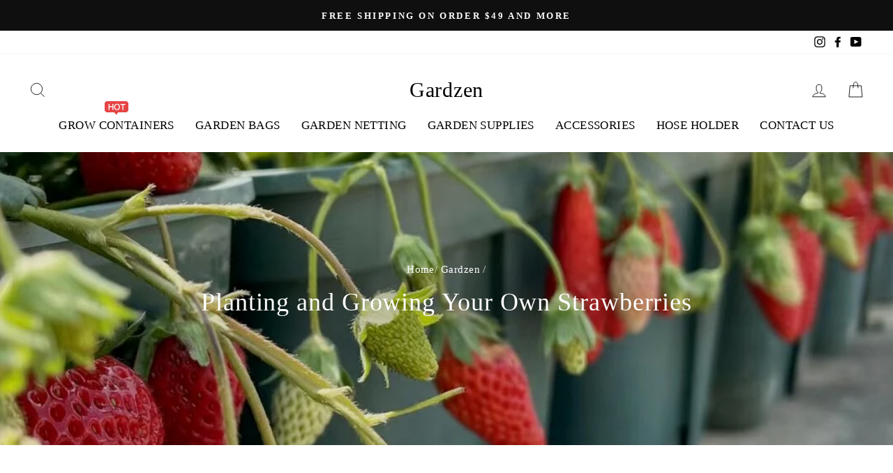

--- FILE ---
content_type: text/html; charset=utf-8
request_url: https://gardzenonline.com/blogs/gardzen/planting-and-growing-your-own-strawberries
body_size: 30668
content:
<!doctype html>
<html class="no-js" lang="en">
<head>

  <script>
  var wpShopifyTracking = {}

  

  
</script>

  <meta charset="utf-8">
  <meta http-equiv="X-UA-Compatible" content="IE=edge,chrome=1">
  <meta name="viewport" content="width=device-width,initial-scale=1">
  <meta name="theme-color" content="#111111">
  <link rel="canonical" href="https://gardzenonline.com/blogs/gardzen/planting-and-growing-your-own-strawberries">
  <link rel="canonical" href="https://gardzenonline.com/blogs/gardzen/planting-and-growing-your-own-strawberries">
  <link rel="preconnect" href="https://cdn.shopify.com">
  <link rel="preconnect" href="https://fonts.shopifycdn.com">
  <link rel="dns-prefetch" href="https://productreviews.shopifycdn.com">
  <link rel="dns-prefetch" href="https://ajax.googleapis.com">
  <link rel="dns-prefetch" href="https://maps.googleapis.com">
  <link rel="dns-prefetch" href="https://maps.gstatic.com"><title>Planting and Growing Your Own Strawberries
&ndash; Gardzen
</title>
<meta name="description" content="By Michael Jenkins Summer may seem a long ways off, but it’s never too early to get excited about your garden and all that can happen when the weather gets warmer! One of the great joys of summertime is fresh strawberries, which offer a wonderful and refreshing treat beloved by many. Across the US strawberries are a po"><meta property="og:site_name" content="Gardzen">
  <meta property="og:url" content="https://gardzenonline.com/blogs/gardzen/planting-and-growing-your-own-strawberries">
  <meta property="og:title" content="Planting and Growing Your Own Strawberries">
  <meta property="og:type" content="article">
  <meta property="og:description" content="By Michael Jenkins


Summer may seem a long ways off, but it’s never too early to get excited about your garden and all that can happen when the weather gets warmer! One of the great joys of summertime is fresh strawberries, which offer a wonderful and refreshing treat beloved by many. Across the US strawberries are a popular garden plant and easy to grown—but how should you get started? As it turns out there are a number of possible approaches to planting and growing your own strawberries. There’s sure to be something that works for your space, so let’s dig in.
First off, let’s start with a bit of history. Although the garden strawberry we know and love first appears in France in the late 18th century, strawberries are a native of the Americas where cultivated by the natives of those regions.  The modern strawberry is the product of selective breeding between several varietals of wild strawberries. The name “strawberry” most likely comes from the straw that was spread around the plants to help keep the fruit away from the dirt and thus preventing premature rotting. This is a technique similar to many used today, and we’ll discuss that further in a bit.
There are a number of contemporary varieties of strawberry, varying in color, size, and flavor, but the common red garden strawberry is a good choice to start with—you can always try more later on! Growing your own strawberries is fairly easy in most of the country, as most strawberries only need a few things to thrive:


Strawberries like full sun, eight hours or more of direct sunlight every day

Well-drained soil is a must for strawberries, so they do especially well in raised bedsor containers. The latter makes them an ideal patio or windowsill plant.

Soil pHshould ideally stay between 5.5 and 6.5 for best results.

Strawberries like soil high in organic matter—rich compost and peat moss work well.

These are relatively easy conditions for most gardeners to meet with a little work and the right tools, so take a look around and see where and how you can start you strawberries this year!
Now that we know what conditions they like, let’s talk a bit about planting strawberries. While it is possible to start strawberries from seeds, it may not be the best option if you’re growing strawberries for the first time. It can take a while for the seeds and new plants to establish themselves and start producing fruit—into the second or third year in some cases. It’s easiest to begin with new plants—also called “starts”--which are widely available in garden stores and nurseries in the spring. Once you have the right spot and the soil is prepared, planting strawberries is pretty easy. You can start putting new plants in up to four weeks before the last frost of the year, although plants in raised beds and containers may benefit from a little protection during cold snaps. New plants should be spaced at least 12 to 15 inches (30-38cm) apart, with the crown of the plant at or above ground level. Do not bury the crown, as that can cause fungal rot to set in and kill your new plant! Use a light mulch around and between plants to maintain soil moisture and temperature and help protect the fruits from rotting—yes, straw works well as mulch! Strawberries need about an inch of water a week, but don’t overdo it unless temperatures are especially high.

When will you strawberries put out fruit? Established plants typically start producing fruit when summer hits in full, so June or July in the US and Canada. When it comes to fruiting, there are a few broad categories most strawberries fall into. June-bearing strawberries  bear their fruit all at once, producing a full harvest in a few weeks and generally offering larger fruit. Everbearing strawberries may have an explosion of blossoms and fruit early in summer followed by either a trickle of fruit throughout the season or another harvest just before fall. The third variety, alpine strawberries, are generally grown as decorative plants but produce small flavorful fruit throughout the season.

We hope this sparks your interests in growing your own strawberries. They’re a fun and easy plant, making them ideal for new gardeners or young ones just learning about the world of plants. We’ll have more information about growing strawberries in future blogs, including details on different varietals, recipes, and a visit to a commercial strawberry farm!
"><meta property="og:image" content="http://gardzenonline.com/cdn/shop/articles/92.1_1200x630.jpg?v=1676702715">
  <meta property="og:image:secure_url" content="https://gardzenonline.com/cdn/shop/articles/92.1_1200x630.jpg?v=1676702715">
  <meta name="twitter:site" content="@">
  <meta name="twitter:card" content="summary_large_image">
  <meta name="twitter:title" content="Planting and Growing Your Own Strawberries">
  <meta name="twitter:description" content="By Michael Jenkins


Summer may seem a long ways off, but it’s never too early to get excited about your garden and all that can happen when the weather gets warmer! One of the great joys of summertime is fresh strawberries, which offer a wonderful and refreshing treat beloved by many. Across the US strawberries are a popular garden plant and easy to grown—but how should you get started? As it turns out there are a number of possible approaches to planting and growing your own strawberries. There’s sure to be something that works for your space, so let’s dig in.
First off, let’s start with a bit of history. Although the garden strawberry we know and love first appears in France in the late 18th century, strawberries are a native of the Americas where cultivated by the natives of those regions.  The modern strawberry is the product of selective breeding between several varietals of wild strawberries. The name “strawberry” most likely comes from the straw that was spread around the plants to help keep the fruit away from the dirt and thus preventing premature rotting. This is a technique similar to many used today, and we’ll discuss that further in a bit.
There are a number of contemporary varieties of strawberry, varying in color, size, and flavor, but the common red garden strawberry is a good choice to start with—you can always try more later on! Growing your own strawberries is fairly easy in most of the country, as most strawberries only need a few things to thrive:


Strawberries like full sun, eight hours or more of direct sunlight every day

Well-drained soil is a must for strawberries, so they do especially well in raised bedsor containers. The latter makes them an ideal patio or windowsill plant.

Soil pHshould ideally stay between 5.5 and 6.5 for best results.

Strawberries like soil high in organic matter—rich compost and peat moss work well.

These are relatively easy conditions for most gardeners to meet with a little work and the right tools, so take a look around and see where and how you can start you strawberries this year!
Now that we know what conditions they like, let’s talk a bit about planting strawberries. While it is possible to start strawberries from seeds, it may not be the best option if you’re growing strawberries for the first time. It can take a while for the seeds and new plants to establish themselves and start producing fruit—into the second or third year in some cases. It’s easiest to begin with new plants—also called “starts”--which are widely available in garden stores and nurseries in the spring. Once you have the right spot and the soil is prepared, planting strawberries is pretty easy. You can start putting new plants in up to four weeks before the last frost of the year, although plants in raised beds and containers may benefit from a little protection during cold snaps. New plants should be spaced at least 12 to 15 inches (30-38cm) apart, with the crown of the plant at or above ground level. Do not bury the crown, as that can cause fungal rot to set in and kill your new plant! Use a light mulch around and between plants to maintain soil moisture and temperature and help protect the fruits from rotting—yes, straw works well as mulch! Strawberries need about an inch of water a week, but don’t overdo it unless temperatures are especially high.

When will you strawberries put out fruit? Established plants typically start producing fruit when summer hits in full, so June or July in the US and Canada. When it comes to fruiting, there are a few broad categories most strawberries fall into. June-bearing strawberries  bear their fruit all at once, producing a full harvest in a few weeks and generally offering larger fruit. Everbearing strawberries may have an explosion of blossoms and fruit early in summer followed by either a trickle of fruit throughout the season or another harvest just before fall. The third variety, alpine strawberries, are generally grown as decorative plants but produce small flavorful fruit throughout the season.

We hope this sparks your interests in growing your own strawberries. They’re a fun and easy plant, making them ideal for new gardeners or young ones just learning about the world of plants. We’ll have more information about growing strawberries in future blogs, including details on different varietals, recipes, and a visit to a commercial strawberry farm!
">
<style data-shopify>
  

  
  
  
</style><link href="//gardzenonline.com/cdn/shop/t/8/assets/theme.css?v=44353403135290296851702358919" rel="stylesheet" type="text/css" media="all" />
<style data-shopify>:root {
    --typeHeaderPrimary: "New York";
    --typeHeaderFallback: Iowan Old Style, Apple Garamond, Baskerville, Times New Roman, Droid Serif, Times, Source Serif Pro, serif, Apple Color Emoji, Segoe UI Emoji, Segoe UI Symbol;
    --typeHeaderSize: 25px;
    --typeHeaderWeight: 400;
    --typeHeaderLineHeight: 1.4;
    --typeHeaderSpacing: 0.025em;

    --typeBasePrimary:"New York";
    --typeBaseFallback:Iowan Old Style, Apple Garamond, Baskerville, Times New Roman, Droid Serif, Times, Source Serif Pro, serif, Apple Color Emoji, Segoe UI Emoji, Segoe UI Symbol;
    --typeBaseSize: 18px;
    --typeBaseWeight: 400;
    --typeBaseSpacing: 0.025em;
    --typeBaseLineHeight: 1.6;

    --typeCollectionTitle: 20px;

    --iconWeight: 2px;
    --iconLinecaps: miter;

    
      --buttonRadius: 0px;
    

    --colorGridOverlayOpacity: 0.1;
  }
}</style><script>
    document.documentElement.className = document.documentElement.className.replace('no-js', 'js');

    window.theme = window.theme || {};
    theme.routes = {
      cart: "/cart",
      cartAdd: "/cart/add.js",
      cartChange: "/cart/change"
    };
    theme.strings = {
      soldOut: "Sold Out",
      unavailable: "Unavailable",
      stockLabel: "Only [count] items in stock!",
      willNotShipUntil: "Will not ship until [date]",
      willBeInStockAfter: "Will be in stock after [date]",
      waitingForStock: "Inventory on the way",
      savePrice: "Save [saved_amount]",
      cartEmpty: "Your cart is currently empty.",
      cartTermsConfirmation: "You must agree with the terms and conditions of sales to check out"
    };
    theme.settings = {
      dynamicVariantsEnable: true,
      dynamicVariantType: "dropdown",
      cartType: "drawer",
      moneyFormat: "${{amount}}",
      saveType: "dollar",
      recentlyViewedEnabled: false,
      predictiveSearch: true,
      predictiveSearchType: "product,article,page,collection",
      inventoryThreshold: 10,
      quickView: true,
      themeName: 'Impulse',
      themeVersion: "3.4.0"
    };
  </script>
<!-- starapps_scripts_start -->
<!-- This code is automatically managed by StarApps Studio -->
<!-- Please contact support@starapps.studio for any help -->
<script type="text/javascript" src="https://bcdn.starapps.studio/apps/vtk/gardzenonline/script-1603785543.js?shop=gardzenonline.myshopify.com" async></script>
<!-- starapps_scripts_end -->
<script>window.performance && window.performance.mark && window.performance.mark('shopify.content_for_header.start');</script><meta id="shopify-digital-wallet" name="shopify-digital-wallet" content="/26452066364/digital_wallets/dialog">
<meta name="shopify-checkout-api-token" content="8f5ac7b9937f0915ce2a4b54c16675cd">
<meta id="in-context-paypal-metadata" data-shop-id="26452066364" data-venmo-supported="true" data-environment="production" data-locale="en_US" data-paypal-v4="true" data-currency="USD">
<link rel="alternate" type="application/atom+xml" title="Feed" href="/blogs/gardzen.atom" />
<script async="async" src="/checkouts/internal/preloads.js?locale=en-US"></script>
<script id="shopify-features" type="application/json">{"accessToken":"8f5ac7b9937f0915ce2a4b54c16675cd","betas":["rich-media-storefront-analytics"],"domain":"gardzenonline.com","predictiveSearch":true,"shopId":26452066364,"locale":"en"}</script>
<script>var Shopify = Shopify || {};
Shopify.shop = "gardzenonline.myshopify.com";
Shopify.locale = "en";
Shopify.currency = {"active":"USD","rate":"1.0"};
Shopify.country = "US";
Shopify.theme = {"name":"Impulse","id":112118038695,"schema_name":"Impulse","schema_version":"3.4.0","theme_store_id":857,"role":"main"};
Shopify.theme.handle = "null";
Shopify.theme.style = {"id":null,"handle":null};
Shopify.cdnHost = "gardzenonline.com/cdn";
Shopify.routes = Shopify.routes || {};
Shopify.routes.root = "/";</script>
<script type="module">!function(o){(o.Shopify=o.Shopify||{}).modules=!0}(window);</script>
<script>!function(o){function n(){var o=[];function n(){o.push(Array.prototype.slice.apply(arguments))}return n.q=o,n}var t=o.Shopify=o.Shopify||{};t.loadFeatures=n(),t.autoloadFeatures=n()}(window);</script>
<script id="shop-js-analytics" type="application/json">{"pageType":"article"}</script>
<script defer="defer" async type="module" src="//gardzenonline.com/cdn/shopifycloud/shop-js/modules/v2/client.init-shop-cart-sync_IZsNAliE.en.esm.js"></script>
<script defer="defer" async type="module" src="//gardzenonline.com/cdn/shopifycloud/shop-js/modules/v2/chunk.common_0OUaOowp.esm.js"></script>
<script type="module">
  await import("//gardzenonline.com/cdn/shopifycloud/shop-js/modules/v2/client.init-shop-cart-sync_IZsNAliE.en.esm.js");
await import("//gardzenonline.com/cdn/shopifycloud/shop-js/modules/v2/chunk.common_0OUaOowp.esm.js");

  window.Shopify.SignInWithShop?.initShopCartSync?.({"fedCMEnabled":true,"windoidEnabled":true});

</script>
<script>(function() {
  var isLoaded = false;
  function asyncLoad() {
    if (isLoaded) return;
    isLoaded = true;
    var urls = ["https:\/\/formbuilder.hulkapps.com\/skeletopapp.js?shop=gardzenonline.myshopify.com","https:\/\/d1bu6z2uxfnay3.cloudfront.net\/storage\/scripts\/gardzenonline.myshopify.com.20231212052835.scripttag.js?shop=gardzenonline.myshopify.com","\/\/cdn.shopify.com\/proxy\/71bb9a4eef4abfe9c94b43f93293284653eacf4a5be638d2242445c157c810a4\/api.goaffpro.com\/loader.js?shop=gardzenonline.myshopify.com\u0026sp-cache-control=cHVibGljLCBtYXgtYWdlPTkwMA"];
    for (var i = 0; i < urls.length; i++) {
      var s = document.createElement('script');
      s.type = 'text/javascript';
      s.async = true;
      s.src = urls[i];
      var x = document.getElementsByTagName('script')[0];
      x.parentNode.insertBefore(s, x);
    }
  };
  if(window.attachEvent) {
    window.attachEvent('onload', asyncLoad);
  } else {
    window.addEventListener('load', asyncLoad, false);
  }
})();</script>
<script id="__st">var __st={"a":26452066364,"offset":-28800,"reqid":"16469faf-11ba-4d77-99df-d8a719febe25-1768480174","pageurl":"gardzenonline.com\/blogs\/gardzen\/planting-and-growing-your-own-strawberries","s":"articles-560722575559","u":"ee7f643d500d","p":"article","rtyp":"article","rid":560722575559};</script>
<script>window.ShopifyPaypalV4VisibilityTracking = true;</script>
<script id="captcha-bootstrap">!function(){'use strict';const t='contact',e='account',n='new_comment',o=[[t,t],['blogs',n],['comments',n],[t,'customer']],c=[[e,'customer_login'],[e,'guest_login'],[e,'recover_customer_password'],[e,'create_customer']],r=t=>t.map((([t,e])=>`form[action*='/${t}']:not([data-nocaptcha='true']) input[name='form_type'][value='${e}']`)).join(','),a=t=>()=>t?[...document.querySelectorAll(t)].map((t=>t.form)):[];function s(){const t=[...o],e=r(t);return a(e)}const i='password',u='form_key',d=['recaptcha-v3-token','g-recaptcha-response','h-captcha-response',i],f=()=>{try{return window.sessionStorage}catch{return}},m='__shopify_v',_=t=>t.elements[u];function p(t,e,n=!1){try{const o=window.sessionStorage,c=JSON.parse(o.getItem(e)),{data:r}=function(t){const{data:e,action:n}=t;return t[m]||n?{data:e,action:n}:{data:t,action:n}}(c);for(const[e,n]of Object.entries(r))t.elements[e]&&(t.elements[e].value=n);n&&o.removeItem(e)}catch(o){console.error('form repopulation failed',{error:o})}}const l='form_type',E='cptcha';function T(t){t.dataset[E]=!0}const w=window,h=w.document,L='Shopify',v='ce_forms',y='captcha';let A=!1;((t,e)=>{const n=(g='f06e6c50-85a8-45c8-87d0-21a2b65856fe',I='https://cdn.shopify.com/shopifycloud/storefront-forms-hcaptcha/ce_storefront_forms_captcha_hcaptcha.v1.5.2.iife.js',D={infoText:'Protected by hCaptcha',privacyText:'Privacy',termsText:'Terms'},(t,e,n)=>{const o=w[L][v],c=o.bindForm;if(c)return c(t,g,e,D).then(n);var r;o.q.push([[t,g,e,D],n]),r=I,A||(h.body.append(Object.assign(h.createElement('script'),{id:'captcha-provider',async:!0,src:r})),A=!0)});var g,I,D;w[L]=w[L]||{},w[L][v]=w[L][v]||{},w[L][v].q=[],w[L][y]=w[L][y]||{},w[L][y].protect=function(t,e){n(t,void 0,e),T(t)},Object.freeze(w[L][y]),function(t,e,n,w,h,L){const[v,y,A,g]=function(t,e,n){const i=e?o:[],u=t?c:[],d=[...i,...u],f=r(d),m=r(i),_=r(d.filter((([t,e])=>n.includes(e))));return[a(f),a(m),a(_),s()]}(w,h,L),I=t=>{const e=t.target;return e instanceof HTMLFormElement?e:e&&e.form},D=t=>v().includes(t);t.addEventListener('submit',(t=>{const e=I(t);if(!e)return;const n=D(e)&&!e.dataset.hcaptchaBound&&!e.dataset.recaptchaBound,o=_(e),c=g().includes(e)&&(!o||!o.value);(n||c)&&t.preventDefault(),c&&!n&&(function(t){try{if(!f())return;!function(t){const e=f();if(!e)return;const n=_(t);if(!n)return;const o=n.value;o&&e.removeItem(o)}(t);const e=Array.from(Array(32),(()=>Math.random().toString(36)[2])).join('');!function(t,e){_(t)||t.append(Object.assign(document.createElement('input'),{type:'hidden',name:u})),t.elements[u].value=e}(t,e),function(t,e){const n=f();if(!n)return;const o=[...t.querySelectorAll(`input[type='${i}']`)].map((({name:t})=>t)),c=[...d,...o],r={};for(const[a,s]of new FormData(t).entries())c.includes(a)||(r[a]=s);n.setItem(e,JSON.stringify({[m]:1,action:t.action,data:r}))}(t,e)}catch(e){console.error('failed to persist form',e)}}(e),e.submit())}));const S=(t,e)=>{t&&!t.dataset[E]&&(n(t,e.some((e=>e===t))),T(t))};for(const o of['focusin','change'])t.addEventListener(o,(t=>{const e=I(t);D(e)&&S(e,y())}));const B=e.get('form_key'),M=e.get(l),P=B&&M;t.addEventListener('DOMContentLoaded',(()=>{const t=y();if(P)for(const e of t)e.elements[l].value===M&&p(e,B);[...new Set([...A(),...v().filter((t=>'true'===t.dataset.shopifyCaptcha))])].forEach((e=>S(e,t)))}))}(h,new URLSearchParams(w.location.search),n,t,e,['guest_login'])})(!0,!0)}();</script>
<script integrity="sha256-4kQ18oKyAcykRKYeNunJcIwy7WH5gtpwJnB7kiuLZ1E=" data-source-attribution="shopify.loadfeatures" defer="defer" src="//gardzenonline.com/cdn/shopifycloud/storefront/assets/storefront/load_feature-a0a9edcb.js" crossorigin="anonymous"></script>
<script data-source-attribution="shopify.dynamic_checkout.dynamic.init">var Shopify=Shopify||{};Shopify.PaymentButton=Shopify.PaymentButton||{isStorefrontPortableWallets:!0,init:function(){window.Shopify.PaymentButton.init=function(){};var t=document.createElement("script");t.src="https://gardzenonline.com/cdn/shopifycloud/portable-wallets/latest/portable-wallets.en.js",t.type="module",document.head.appendChild(t)}};
</script>
<script data-source-attribution="shopify.dynamic_checkout.buyer_consent">
  function portableWalletsHideBuyerConsent(e){var t=document.getElementById("shopify-buyer-consent"),n=document.getElementById("shopify-subscription-policy-button");t&&n&&(t.classList.add("hidden"),t.setAttribute("aria-hidden","true"),n.removeEventListener("click",e))}function portableWalletsShowBuyerConsent(e){var t=document.getElementById("shopify-buyer-consent"),n=document.getElementById("shopify-subscription-policy-button");t&&n&&(t.classList.remove("hidden"),t.removeAttribute("aria-hidden"),n.addEventListener("click",e))}window.Shopify?.PaymentButton&&(window.Shopify.PaymentButton.hideBuyerConsent=portableWalletsHideBuyerConsent,window.Shopify.PaymentButton.showBuyerConsent=portableWalletsShowBuyerConsent);
</script>
<script data-source-attribution="shopify.dynamic_checkout.cart.bootstrap">document.addEventListener("DOMContentLoaded",(function(){function t(){return document.querySelector("shopify-accelerated-checkout-cart, shopify-accelerated-checkout")}if(t())Shopify.PaymentButton.init();else{new MutationObserver((function(e,n){t()&&(Shopify.PaymentButton.init(),n.disconnect())})).observe(document.body,{childList:!0,subtree:!0})}}));
</script>
<link id="shopify-accelerated-checkout-styles" rel="stylesheet" media="screen" href="https://gardzenonline.com/cdn/shopifycloud/portable-wallets/latest/accelerated-checkout-backwards-compat.css" crossorigin="anonymous">
<style id="shopify-accelerated-checkout-cart">
        #shopify-buyer-consent {
  margin-top: 1em;
  display: inline-block;
  width: 100%;
}

#shopify-buyer-consent.hidden {
  display: none;
}

#shopify-subscription-policy-button {
  background: none;
  border: none;
  padding: 0;
  text-decoration: underline;
  font-size: inherit;
  cursor: pointer;
}

#shopify-subscription-policy-button::before {
  box-shadow: none;
}

      </style>

<script>window.performance && window.performance.mark && window.performance.mark('shopify.content_for_header.end');</script>

  <script src="//gardzenonline.com/cdn/shop/t/8/assets/vendor-scripts-v7.js" defer="defer"></script><script src="//gardzenonline.com/cdn/shop/t/8/assets/theme.js?v=117654868488806554321600804486" defer="defer"></script><!-- Google Tag Manager (noscript) -->
		<noscript><iframe src="https://www.googletagmanager.com/ns.html?id=GTM-MZFWXHX"
		height="0" width="0" style="display:none;visibility:hidden"></iframe></noscript>
	<!-- End Google Tag Manager (noscript) -->
    <!-- Google Tag Manager (noscript) -->
		<noscript><iframe src="https://www.googletagmanager.com/ns.html?id=GTM-WPQX55X"
		height="0" width="0" style="display:none;visibility:hidden"></iframe></noscript>
	<!-- End Google Tag Manager (noscript) -->
  <!-- Global site tag (gtag.js) - Google Ads: 622930454 --> <script async src="https://www.googletagmanager.com/gtag/js?id=AW-622930454"></script> <script> window.dataLayer = window.dataLayer || []; function gtag(){dataLayer.push(arguments);} gtag('js', new Date()); gtag('config', 'AW-622930454'); </script>
<script async="async" src="//cdn.wishpond.net/connect.js?merchantId=1559362&amp;writeKey=bc81adb44a7a" type="text/javascript"></script>
  
 
<!-- BEGIN app block: shopify://apps/lai-product-reviews/blocks/appBlockEmbed/cad3c6c6-329e-4416-ba74-b79359b5b6e1 -->
<script>
    function getUrlParameterExt(sParam) {
        let sPageURL = window.location.search.substring(1);
        let sURLVariables= sPageURL.split('&');
        let sParameterName;
        let i;
        for (i = 0; i < sURLVariables.length; i++) {
            sParameterName = sURLVariables[i].split('=');

            if (sParameterName[0] === sParam) {
                return sParameterName[1] === undefined ? true : decodeURIComponent(reFixParamUrlFromMailExt(sParameterName[1]));
            }
        }
    };
    function reFixParamUrlFromMailExt(value) {
        return value ? value.replace(/\+/g, ' ') : value;
    };
    var scmCustomDataExt= {};
    if(getUrlParameterExt('lai-test') == '1'){
        scmCustomDataExt= {
            'cdn' : 'https://reviews-importer.test',
            'minJs' : false
        }
        var laiScriptTagGlobal =  {
            "url" : "https://reviews-importer.test/js/frontend/version-14/reviews-scripttag.js?version=4"
        };
    }
</script>
<!-- BEGIN app snippet: lang --><script>
    var scmCustomData = (typeof scmCustomData == "undefined" || scmCustomData == null) ? null : scmCustomData;
    var scmLanguage = (typeof scmLanguage == "undefined" || scmLanguage == null) ? `
  {
    "box_reviews": {
      "title_info": "Customer reviews",
      "average_info": "out of 5",
      "before_number": "Based on ",
      "after_number": " reviews",
      "all_reviews": "All reviews",
        "highlight_tab": "Reviews for other products",
      "reviews_tab": "Reviews"
    },
    "box_write": {
      "title_write": "Write a review",
      "before_star": "Your rating",
      "input_name": "Your name",
      "input_email": "Your email",
      "input_text_area": "Enter your feedback here",
      "input_photo": "Add photo",
      "button_write": "Submit review",
      "write_cancel": "Cancel",
      "message_error_character": "Please replace the &#39;&lt;,&gt;&#39; character with the equivalent character",
      "message_error_file_upload": "Please upload a file smaller than 4MB.",
      "message_error_video_upload": "Please upload a video file smaller than 50MB",
      "message_error_type_media_upload": "Not support this file.",
      "message_success": "Thank you!",
      "message_fail": "Submitted unsuccessfully!",
       "purchase_to_leave_reviews": "Please make a purchase by this email address to leave us reviews.",
      "log_in_to_leave_reviews": "Please log in and use one email address that made a purchase to this store to leave us a review.",
      "purchase_to_a_specific_product": "Please make a purchase for this product by this email address to leave us reviews."
    },
    "reviews_list": {
      "view_product": "See product",
      "read_more": "Read more",
      "helpful": "Translation missing: en.smart_aliexpress_review.reviews_list.helpful",
      "reply": "replied",
      "button_load_more": "Load more",
      "purchased": "Purchased"
    },
    "sort_box" : {
        "reviews": "Sort reviews",
        "content": "Sort by content",
        "pictures": "Sort by photo",
        "date": "Sort by date",
        "rating": "Sort by rate"
    },
    "empty_page" : {
        "title": "Customer reviews",
        "des": "This product has no review. Be the first one to review it"
    },
    "thank_you" : {
        "title": "Your review has been submitted!",
        "des": "This message will automatically close in 8 seconds."
    },
    "discount": {
      "title": "Use the following discount code for {{discount_value}} off your next purchase",
      "des": "We&#39;ll also send it by email",
      "action": "Continue",
      "badge": "Get discount {{discount_value}} off",
      "coupon_waiting_message": "Thank you for reviewing our product. The discount code will be sent to your email once the review is approved.",
      "photo": "Upload photo reviews to get {{discount_value}} off discount instantly!"
    },
    "qa": {
        "qaAnswerField": "Your answer",
        "qaQuestionField": "Your question",
        "qaTitle": "Questions",
        "qaFormTitle": "Ask a question",
        "qaQuestionTitle": "Question:",
        "qaAnswerTitle": "Answer:",
        "qaStoreOwnerBadge": "Store owner",
        "qaPastBuyerBadge": "Past customer",
        "qaSuccessMessage": "Thank you!",
        "qaFailMessage": "Submitted unsuccessfully!",
        "qaAskQuestionBtn": "Ask a question",
        "qaSubmitQuestionBtn": "Submit question",
        "qaSubmitAnswerBtn": "Submit answer",
        "qaReplyBtn": "Reply",
        "qaLoadMoreAnswerBtn": "See more answers"
    }
  }` : scmLanguage;
</script><!-- END app snippet -->
<!-- BEGIN app snippet: appBlockEmbedVersion14 --><meta id="scm-reviews-shopSetting" data-shop='{"hasCssCustom":false,"starColor":"#ffb303","starStyle":"star","textPrimary":"#39332e","textSecondary":"#bcbcbc","font":"Nunito Sans","width":"1198px","reviewBg":"#ffffff","sort":"date","jsonLd":true,"itemPerLoad":5,"showVote":false,"voteColor":"#FF9C00","header_headerQuickLayout":"default-2","header_showStatistic":true,"header_avgRatingShape":"square","header_avgRatingColor":"#690","header_starArrange":"vertical","header_writeReviewBtnShape":"round","header_writeReviewBtnColor":"#690","header_writeReviewBtnTextColor":"#ffffff","header_submitBtnShape":"round","header_submitBtnColor":"#690","header_submitBtnTextColor":"#ffffff","header_reviewForm":true,"header_reviewFormat":"toggle","body_customerName":"full","body_customerAvatarShape":"round","body_customerAvatarDisplay":"text","body_verifyBadge":true,"body_verifyBadgeColor":"#690","body_showFlag":true,"body_flag":"retangle","body_layout":"list","body_bodyQuickLayout":"default-2","body_reviewPhoto":1,"body_date":true,"body_dateFormat":"MM-dd-yyyy","body_contentAlign":"left","body_bgReview":"#ffffff","lazyLoad":true,"isLimitContent":false,"limitContentCharacters":500,"highlightTabEnabled":false,"paginationType":"load-more","show_2_widget":true,"custom":false,"twoColumnsOnMobile":true,"starRating_color":"#FFC700","starRating_SingularReview":"{{n}} review","starRating_PluralReview":"{{n}} reviews","starRating_EmptyReview":"No review","starRating_showText":false,"starRating_hideIfNoReviews":false,"showHiddenStar":"0","popSetting":{"state":false,"source":[],"clickType":"product","clickValue":"","rating":5,"photo":false,"content":false,"initialDelay":10,"delayBetween":10,"displayTime":5,"maxPopups":5,"repeatAfter":10,"pages":[],"position":"bottom-left","format":"horizontal","backgroundType":"solid","backgroundValue":"#5b69c3","starColor":"#fc9d01","showDate":true,"textFont":"Nunito Sans","textColor":"#ffffff","hideMobile":false},"popEnabled":false,"homepage_type":"default-4","homepage_layout":"grid","homepage_slider":true,"homepage_desktopItems":3,"homepage_smallDesktopItems":3,"homepage_tabletItems":2,"homepage_mobileItems":1,"homepage_autoSlider":false,"homepage_delaySlider":2000,"showSubmitImage":true,"checkSortReview":false,"canUseReviewPerLoad":false,"videosPerReview":false,"videoEnabled":false,"shopPlan":{"grid":true,"testimonial":true,"gallery":true,"cardCarousel":true,"highlight":true,"pop":false},"discountEnabled":false,"discountValue":"0%","loginRequireEnabled":false,"orderRequireEnabled":false,"orderProductRequireEnabled":false,"version":159,"minJs":true,"versionLiquid":"14","hostServer":"https:\/\/reviews.smartifyapps.com","hostLoadMore":"https:\/\/store.laireviews.com","host":"https:\/\/d1bu6z2uxfnay3.cloudfront.net","versionUpdate":"20231228045755","last_updated":false,"maxUploadFileSize":2,"showWatermark":false,"widgets":{"grid":{"layout":"default-4","source":"homePage"},"cardCarousel":{"layout":"default-4","source":"homePage","delay":2000,"auto_run":false},"testimonial":{"source":"homePage","delay":2000,"auto_run":false},"gallery":{"source":"happyPage"}},"groups":{"homePage":{"default":true,"includePhoto":false,"includeContent":false},"happyPage":{"default":true,"includePhoto":false,"includeContent":false},"highlightProductPage":{"default":true,"includePhoto":false,"includeContent":false}}}' data-qa-setting='{"qaEnabled":false,"qaIsOnlyShopCanAnswer":false,"qaStoreOwnerName":"Store owner","qaAnswersPerLoad":3,"qaQuestionsPerLoad":3,"qaAnswerCardBgColor":"#f6f6f6","qaPastBuyerBadgeColor":"#333333","qaStoreOwnerBadgeColor":"#8","qaAnswerCardLeftBorderColor":"#e5e5e5","qaAnswerCardLeftBorderWidth":"5px"}'>
<script>
    var dataShop=[];
    
        dataShop[`languages`]= `[]`;
    
        dataShop[`qaSetting`]= `{"qaEnabled":false,"qaIsOnlyShopCanAnswer":false,"qaStoreOwnerName":"Store owner","qaAnswersPerLoad":3,"qaQuestionsPerLoad":3,"qaAnswerCardBgColor":"#f6f6f6","qaPastBuyerBadgeColor":"#333333","qaStoreOwnerBadgeColor":"#8","qaAnswerCardLeftBorderColor":"#e5e5e5","qaAnswerCardLeftBorderWidth":"5px"}`;
    
        dataShop[`reviews_happyPage`]= `"[base64]"`;
    
        dataShop[`reviews_highlightProductPage`]= `"[base64]"`;
    
        dataShop[`reviews_homePage`]= `"[base64]"`;
    
        dataShop[`shop_info_setting`]= `{"hasCssCustom":false,"starColor":"#ffb303","starStyle":"star","textPrimary":"#39332e","textSecondary":"#bcbcbc","font":"Nunito Sans","width":"1198px","reviewBg":"#ffffff","sort":"date","jsonLd":true,"itemPerLoad":5,"showVote":false,"voteColor":"#FF9C00","header_headerQuickLayout":"default-2","header_showStatistic":true,"header_avgRatingShape":"square","header_avgRatingColor":"#690","header_starArrange":"vertical","header_writeReviewBtnShape":"round","header_writeReviewBtnColor":"#690","header_writeReviewBtnTextColor":"#ffffff","header_submitBtnShape":"round","header_submitBtnColor":"#690","header_submitBtnTextColor":"#ffffff","header_reviewForm":true,"header_reviewFormat":"toggle","body_customerName":"full","body_customerAvatarShape":"round","body_customerAvatarDisplay":"text","body_verifyBadge":true,"body_verifyBadgeColor":"#690","body_showFlag":true,"body_flag":"retangle","body_layout":"list","body_bodyQuickLayout":"default-2","body_reviewPhoto":1,"body_date":true,"body_dateFormat":"MM-dd-yyyy","body_contentAlign":"left","body_bgReview":"#ffffff","lazyLoad":true,"isLimitContent":false,"limitContentCharacters":500,"highlightTabEnabled":false,"paginationType":"load-more","show_2_widget":true,"custom":false,"twoColumnsOnMobile":true,"starRating_color":"#FFC700","starRating_SingularReview":"{{n}} review","starRating_PluralReview":"{{n}} reviews","starRating_EmptyReview":"No review","starRating_showText":false,"starRating_hideIfNoReviews":false,"showHiddenStar":"0","popSetting":{"state":false,"source":[],"clickType":"product","clickValue":"","rating":5,"photo":false,"content":false,"initialDelay":10,"delayBetween":10,"displayTime":5,"maxPopups":5,"repeatAfter":10,"pages":[],"position":"bottom-left","format":"horizontal","backgroundType":"solid","backgroundValue":"#5b69c3","starColor":"#fc9d01","showDate":true,"textFont":"Nunito Sans","textColor":"#ffffff","hideMobile":false},"popEnabled":false,"homepage_type":"default-4","homepage_layout":"grid","homepage_slider":true,"homepage_desktopItems":3,"homepage_smallDesktopItems":3,"homepage_tabletItems":2,"homepage_mobileItems":1,"homepage_autoSlider":false,"homepage_delaySlider":2000,"showSubmitImage":true,"checkSortReview":false,"canUseReviewPerLoad":false,"videosPerReview":false,"videoEnabled":false,"shopPlan":{"grid":true,"testimonial":true,"gallery":true,"cardCarousel":true,"highlight":true,"pop":false},"discountEnabled":false,"discountValue":"0%","loginRequireEnabled":false,"orderRequireEnabled":false,"orderProductRequireEnabled":false,"version":159,"minJs":true,"versionLiquid":"14","hostServer":"https:\/\/reviews.smartifyapps.com","hostLoadMore":"https:\/\/store.laireviews.com","host":"https:\/\/d1bu6z2uxfnay3.cloudfront.net","versionUpdate":"20231228045755","last_updated":false,"maxUploadFileSize":2,"showWatermark":false,"widgets":{"grid":{"layout":"default-4","source":"homePage"},"cardCarousel":{"layout":"default-4","source":"homePage","delay":2000,"auto_run":false},"testimonial":{"source":"homePage","delay":2000,"auto_run":false},"gallery":{"source":"happyPage"}},"groups":{"homePage":{"default":true,"includePhoto":false,"includeContent":false},"happyPage":{"default":true,"includePhoto":false,"includeContent":false},"highlightProductPage":{"default":true,"includePhoto":false,"includeContent":false}}}`;
    
    dataShop['customer']={
        "email" : "",
        "name"  : "",
        "order" : ""
    };
    dataShop['orders']= {};
    
    
    var scmCustomData = (typeof scmCustomData == "undefined" || scmCustomData == null) ? {} : scmCustomData;
    var dataShopFromLiquidLAI = (typeof dataShopFromLiquidLAI == "undefined" || dataShopFromLiquidLAI == null) ? {} : dataShopFromLiquidLAI;
    dataShopFromLiquidLAI= {
        "infoShop" : `{"hasCssCustom":false,"starColor":"#ffb303","starStyle":"star","textPrimary":"#39332e","textSecondary":"#bcbcbc","font":"Nunito Sans","width":"1198px","reviewBg":"#ffffff","sort":"date","jsonLd":true,"itemPerLoad":5,"showVote":false,"voteColor":"#FF9C00","header_headerQuickLayout":"default-2","header_showStatistic":true,"header_avgRatingShape":"square","header_avgRatingColor":"#690","header_starArrange":"vertical","header_writeReviewBtnShape":"round","header_writeReviewBtnColor":"#690","header_writeReviewBtnTextColor":"#ffffff","header_submitBtnShape":"round","header_submitBtnColor":"#690","header_submitBtnTextColor":"#ffffff","header_reviewForm":true,"header_reviewFormat":"toggle","body_customerName":"full","body_customerAvatarShape":"round","body_customerAvatarDisplay":"text","body_verifyBadge":true,"body_verifyBadgeColor":"#690","body_showFlag":true,"body_flag":"retangle","body_layout":"list","body_bodyQuickLayout":"default-2","body_reviewPhoto":1,"body_date":true,"body_dateFormat":"MM-dd-yyyy","body_contentAlign":"left","body_bgReview":"#ffffff","lazyLoad":true,"isLimitContent":false,"limitContentCharacters":500,"highlightTabEnabled":false,"paginationType":"load-more","show_2_widget":true,"custom":false,"twoColumnsOnMobile":true,"starRating_color":"#FFC700","starRating_SingularReview":"{{n}} review","starRating_PluralReview":"{{n}} reviews","starRating_EmptyReview":"No review","starRating_showText":false,"starRating_hideIfNoReviews":false,"showHiddenStar":"0","popSetting":{"state":false,"source":[],"clickType":"product","clickValue":"","rating":5,"photo":false,"content":false,"initialDelay":10,"delayBetween":10,"displayTime":5,"maxPopups":5,"repeatAfter":10,"pages":[],"position":"bottom-left","format":"horizontal","backgroundType":"solid","backgroundValue":"#5b69c3","starColor":"#fc9d01","showDate":true,"textFont":"Nunito Sans","textColor":"#ffffff","hideMobile":false},"popEnabled":false,"homepage_type":"default-4","homepage_layout":"grid","homepage_slider":true,"homepage_desktopItems":3,"homepage_smallDesktopItems":3,"homepage_tabletItems":2,"homepage_mobileItems":1,"homepage_autoSlider":false,"homepage_delaySlider":2000,"showSubmitImage":true,"checkSortReview":false,"canUseReviewPerLoad":false,"videosPerReview":false,"videoEnabled":false,"shopPlan":{"grid":true,"testimonial":true,"gallery":true,"cardCarousel":true,"highlight":true,"pop":false},"discountEnabled":false,"discountValue":"0%","loginRequireEnabled":false,"orderRequireEnabled":false,"orderProductRequireEnabled":false,"version":159,"minJs":true,"versionLiquid":"14","hostServer":"https:\/\/reviews.smartifyapps.com","hostLoadMore":"https:\/\/store.laireviews.com","host":"https:\/\/d1bu6z2uxfnay3.cloudfront.net","versionUpdate":"20231228045755","last_updated":false,"maxUploadFileSize":2,"showWatermark":false,"widgets":{"grid":{"layout":"default-4","source":"homePage"},"cardCarousel":{"layout":"default-4","source":"homePage","delay":2000,"auto_run":false},"testimonial":{"source":"homePage","delay":2000,"auto_run":false},"gallery":{"source":"happyPage"}},"groups":{"homePage":{"default":true,"includePhoto":false,"includeContent":false},"happyPage":{"default":true,"includePhoto":false,"includeContent":false},"highlightProductPage":{"default":true,"includePhoto":false,"includeContent":false}}}`,
        "shopDomain" : `gardzenonline.com`,
        'templateCurrent' : 'article',
        "shopName" : `gardzenonline`,
        "templatePage" : 'article',
        "productMainId" : '',
        "productMainInfo" : {},
        "tabReviews": '[base64]',
        "scmCustomData" : JSON.stringify(scmCustomData),
        "scmAccount" : {
            "email" : "",
            "name"  : "",
            "order" : ""
        },
        'current_language' : {
            'shop_locale' : {
                'locale' : "en"
            }
        },
        'dataShop' : dataShop
    }
    dataShopFromLiquidLAI['languages']= [];
    dataShopFromLiquidLAI['current_language']= {"shop_locale":{"locale":"en","enabled":true,"primary":true,"published":true}};
    dataShopFromLiquidLAI.productMainInfo['product']= null;
    
    var laiScriptTagGlobal = (typeof laiScriptTagGlobal == "undefined" || laiScriptTagGlobal == null) ?
        {
                "url" : "https://d1bu6z2uxfnay3.cloudfront.net/js/frontend/version-14/reviews-scripttag.min.js?version=4"
        }
        : laiScriptTagGlobal;
</script>
<script>
  var blockReviewPop= (typeof blockReviewPop == "undefined" || blockReviewPop == null) ? `` : blockReviewPop;
</script>
<script>
  ( function(){
      function loadScript(url, callback){
        let script = document.createElement("script");
        script.type = "text/javascript";
        if (script.readyState){  // IE
          script.onreadystatechange = function(){
            if (script.readyState == "loaded" || script.readyState == "complete"){
              script.onreadystatechange = null;
              callback();
            }
          };
        } else {  // Others
          script.onreadystatechange = callback;
          script.onload = callback;
        }
        script.setAttribute("id", "lai-script-tag");
        script.setAttribute("defer", "defer");
        script.src = url;
        let x = document.getElementsByTagName('script')[0]; x.parentNode.insertBefore(script, x);
      };
      if(window.attachEvent) {
          window.attachEvent('onload', function(){
              let laiScriptTag= (typeof laiScriptTagGlobal == "undefined" || laiScriptTagGlobal == null) ? {
                  'url' : "https://d1bu6z2uxfnay3.cloudfront.net/js/frontend/version-14/reviews-scripttag.min.js?version=4"
              } : laiScriptTagGlobal;
              let checkScriptLoaded= document.getElementById("lai-script-tag");
              if(!checkScriptLoaded){
                  loadScript(laiScriptTag.url,function(){
                  });
              }
          });
      } else {
          window.addEventListener('load', function(){
              let laiScriptTag= (typeof laiScriptTagGlobal == "undefined" || laiScriptTagGlobal == null) ? {
                  'url' : "https://d1bu6z2uxfnay3.cloudfront.net/js/frontend/version-14/reviews-scripttag.min.js?version=4"
              } : laiScriptTagGlobal;
              let checkScriptLoaded= document.getElementById("lai-script-tag");
              if(!checkScriptLoaded){
                  loadScript(laiScriptTag.url,function(){
                  });
              }
          }, false);
      }
    })();
</script>


<!-- END app snippet -->

<!-- END app block --><link href="https://monorail-edge.shopifysvc.com" rel="dns-prefetch">
<script>(function(){if ("sendBeacon" in navigator && "performance" in window) {try {var session_token_from_headers = performance.getEntriesByType('navigation')[0].serverTiming.find(x => x.name == '_s').description;} catch {var session_token_from_headers = undefined;}var session_cookie_matches = document.cookie.match(/_shopify_s=([^;]*)/);var session_token_from_cookie = session_cookie_matches && session_cookie_matches.length === 2 ? session_cookie_matches[1] : "";var session_token = session_token_from_headers || session_token_from_cookie || "";function handle_abandonment_event(e) {var entries = performance.getEntries().filter(function(entry) {return /monorail-edge.shopifysvc.com/.test(entry.name);});if (!window.abandonment_tracked && entries.length === 0) {window.abandonment_tracked = true;var currentMs = Date.now();var navigation_start = performance.timing.navigationStart;var payload = {shop_id: 26452066364,url: window.location.href,navigation_start,duration: currentMs - navigation_start,session_token,page_type: "article"};window.navigator.sendBeacon("https://monorail-edge.shopifysvc.com/v1/produce", JSON.stringify({schema_id: "online_store_buyer_site_abandonment/1.1",payload: payload,metadata: {event_created_at_ms: currentMs,event_sent_at_ms: currentMs}}));}}window.addEventListener('pagehide', handle_abandonment_event);}}());</script>
<script id="web-pixels-manager-setup">(function e(e,d,r,n,o){if(void 0===o&&(o={}),!Boolean(null===(a=null===(i=window.Shopify)||void 0===i?void 0:i.analytics)||void 0===a?void 0:a.replayQueue)){var i,a;window.Shopify=window.Shopify||{};var t=window.Shopify;t.analytics=t.analytics||{};var s=t.analytics;s.replayQueue=[],s.publish=function(e,d,r){return s.replayQueue.push([e,d,r]),!0};try{self.performance.mark("wpm:start")}catch(e){}var l=function(){var e={modern:/Edge?\/(1{2}[4-9]|1[2-9]\d|[2-9]\d{2}|\d{4,})\.\d+(\.\d+|)|Firefox\/(1{2}[4-9]|1[2-9]\d|[2-9]\d{2}|\d{4,})\.\d+(\.\d+|)|Chrom(ium|e)\/(9{2}|\d{3,})\.\d+(\.\d+|)|(Maci|X1{2}).+ Version\/(15\.\d+|(1[6-9]|[2-9]\d|\d{3,})\.\d+)([,.]\d+|)( \(\w+\)|)( Mobile\/\w+|) Safari\/|Chrome.+OPR\/(9{2}|\d{3,})\.\d+\.\d+|(CPU[ +]OS|iPhone[ +]OS|CPU[ +]iPhone|CPU IPhone OS|CPU iPad OS)[ +]+(15[._]\d+|(1[6-9]|[2-9]\d|\d{3,})[._]\d+)([._]\d+|)|Android:?[ /-](13[3-9]|1[4-9]\d|[2-9]\d{2}|\d{4,})(\.\d+|)(\.\d+|)|Android.+Firefox\/(13[5-9]|1[4-9]\d|[2-9]\d{2}|\d{4,})\.\d+(\.\d+|)|Android.+Chrom(ium|e)\/(13[3-9]|1[4-9]\d|[2-9]\d{2}|\d{4,})\.\d+(\.\d+|)|SamsungBrowser\/([2-9]\d|\d{3,})\.\d+/,legacy:/Edge?\/(1[6-9]|[2-9]\d|\d{3,})\.\d+(\.\d+|)|Firefox\/(5[4-9]|[6-9]\d|\d{3,})\.\d+(\.\d+|)|Chrom(ium|e)\/(5[1-9]|[6-9]\d|\d{3,})\.\d+(\.\d+|)([\d.]+$|.*Safari\/(?![\d.]+ Edge\/[\d.]+$))|(Maci|X1{2}).+ Version\/(10\.\d+|(1[1-9]|[2-9]\d|\d{3,})\.\d+)([,.]\d+|)( \(\w+\)|)( Mobile\/\w+|) Safari\/|Chrome.+OPR\/(3[89]|[4-9]\d|\d{3,})\.\d+\.\d+|(CPU[ +]OS|iPhone[ +]OS|CPU[ +]iPhone|CPU IPhone OS|CPU iPad OS)[ +]+(10[._]\d+|(1[1-9]|[2-9]\d|\d{3,})[._]\d+)([._]\d+|)|Android:?[ /-](13[3-9]|1[4-9]\d|[2-9]\d{2}|\d{4,})(\.\d+|)(\.\d+|)|Mobile Safari.+OPR\/([89]\d|\d{3,})\.\d+\.\d+|Android.+Firefox\/(13[5-9]|1[4-9]\d|[2-9]\d{2}|\d{4,})\.\d+(\.\d+|)|Android.+Chrom(ium|e)\/(13[3-9]|1[4-9]\d|[2-9]\d{2}|\d{4,})\.\d+(\.\d+|)|Android.+(UC? ?Browser|UCWEB|U3)[ /]?(15\.([5-9]|\d{2,})|(1[6-9]|[2-9]\d|\d{3,})\.\d+)\.\d+|SamsungBrowser\/(5\.\d+|([6-9]|\d{2,})\.\d+)|Android.+MQ{2}Browser\/(14(\.(9|\d{2,})|)|(1[5-9]|[2-9]\d|\d{3,})(\.\d+|))(\.\d+|)|K[Aa][Ii]OS\/(3\.\d+|([4-9]|\d{2,})\.\d+)(\.\d+|)/},d=e.modern,r=e.legacy,n=navigator.userAgent;return n.match(d)?"modern":n.match(r)?"legacy":"unknown"}(),u="modern"===l?"modern":"legacy",c=(null!=n?n:{modern:"",legacy:""})[u],f=function(e){return[e.baseUrl,"/wpm","/b",e.hashVersion,"modern"===e.buildTarget?"m":"l",".js"].join("")}({baseUrl:d,hashVersion:r,buildTarget:u}),m=function(e){var d=e.version,r=e.bundleTarget,n=e.surface,o=e.pageUrl,i=e.monorailEndpoint;return{emit:function(e){var a=e.status,t=e.errorMsg,s=(new Date).getTime(),l=JSON.stringify({metadata:{event_sent_at_ms:s},events:[{schema_id:"web_pixels_manager_load/3.1",payload:{version:d,bundle_target:r,page_url:o,status:a,surface:n,error_msg:t},metadata:{event_created_at_ms:s}}]});if(!i)return console&&console.warn&&console.warn("[Web Pixels Manager] No Monorail endpoint provided, skipping logging."),!1;try{return self.navigator.sendBeacon.bind(self.navigator)(i,l)}catch(e){}var u=new XMLHttpRequest;try{return u.open("POST",i,!0),u.setRequestHeader("Content-Type","text/plain"),u.send(l),!0}catch(e){return console&&console.warn&&console.warn("[Web Pixels Manager] Got an unhandled error while logging to Monorail."),!1}}}}({version:r,bundleTarget:l,surface:e.surface,pageUrl:self.location.href,monorailEndpoint:e.monorailEndpoint});try{o.browserTarget=l,function(e){var d=e.src,r=e.async,n=void 0===r||r,o=e.onload,i=e.onerror,a=e.sri,t=e.scriptDataAttributes,s=void 0===t?{}:t,l=document.createElement("script"),u=document.querySelector("head"),c=document.querySelector("body");if(l.async=n,l.src=d,a&&(l.integrity=a,l.crossOrigin="anonymous"),s)for(var f in s)if(Object.prototype.hasOwnProperty.call(s,f))try{l.dataset[f]=s[f]}catch(e){}if(o&&l.addEventListener("load",o),i&&l.addEventListener("error",i),u)u.appendChild(l);else{if(!c)throw new Error("Did not find a head or body element to append the script");c.appendChild(l)}}({src:f,async:!0,onload:function(){if(!function(){var e,d;return Boolean(null===(d=null===(e=window.Shopify)||void 0===e?void 0:e.analytics)||void 0===d?void 0:d.initialized)}()){var d=window.webPixelsManager.init(e)||void 0;if(d){var r=window.Shopify.analytics;r.replayQueue.forEach((function(e){var r=e[0],n=e[1],o=e[2];d.publishCustomEvent(r,n,o)})),r.replayQueue=[],r.publish=d.publishCustomEvent,r.visitor=d.visitor,r.initialized=!0}}},onerror:function(){return m.emit({status:"failed",errorMsg:"".concat(f," has failed to load")})},sri:function(e){var d=/^sha384-[A-Za-z0-9+/=]+$/;return"string"==typeof e&&d.test(e)}(c)?c:"",scriptDataAttributes:o}),m.emit({status:"loading"})}catch(e){m.emit({status:"failed",errorMsg:(null==e?void 0:e.message)||"Unknown error"})}}})({shopId: 26452066364,storefrontBaseUrl: "https://gardzenonline.com",extensionsBaseUrl: "https://extensions.shopifycdn.com/cdn/shopifycloud/web-pixels-manager",monorailEndpoint: "https://monorail-edge.shopifysvc.com/unstable/produce_batch",surface: "storefront-renderer",enabledBetaFlags: ["2dca8a86"],webPixelsConfigList: [{"id":"1135804615","configuration":"{\"shop\":\"gardzenonline.myshopify.com\",\"cookie_duration\":\"2592000\"}","eventPayloadVersion":"v1","runtimeContext":"STRICT","scriptVersion":"a2e7513c3708f34b1f617d7ce88f9697","type":"APP","apiClientId":2744533,"privacyPurposes":["ANALYTICS","MARKETING"],"dataSharingAdjustments":{"protectedCustomerApprovalScopes":["read_customer_address","read_customer_email","read_customer_name","read_customer_personal_data","read_customer_phone"]}},{"id":"246284487","configuration":"{\"pixel_id\":\"481585713032051\",\"pixel_type\":\"facebook_pixel\",\"metaapp_system_user_token\":\"-\"}","eventPayloadVersion":"v1","runtimeContext":"OPEN","scriptVersion":"ca16bc87fe92b6042fbaa3acc2fbdaa6","type":"APP","apiClientId":2329312,"privacyPurposes":["ANALYTICS","MARKETING","SALE_OF_DATA"],"dataSharingAdjustments":{"protectedCustomerApprovalScopes":["read_customer_address","read_customer_email","read_customer_name","read_customer_personal_data","read_customer_phone"]}},{"id":"76087495","eventPayloadVersion":"v1","runtimeContext":"LAX","scriptVersion":"1","type":"CUSTOM","privacyPurposes":["ANALYTICS"],"name":"Google Analytics tag (migrated)"},{"id":"shopify-app-pixel","configuration":"{}","eventPayloadVersion":"v1","runtimeContext":"STRICT","scriptVersion":"0450","apiClientId":"shopify-pixel","type":"APP","privacyPurposes":["ANALYTICS","MARKETING"]},{"id":"shopify-custom-pixel","eventPayloadVersion":"v1","runtimeContext":"LAX","scriptVersion":"0450","apiClientId":"shopify-pixel","type":"CUSTOM","privacyPurposes":["ANALYTICS","MARKETING"]}],isMerchantRequest: false,initData: {"shop":{"name":"Gardzen","paymentSettings":{"currencyCode":"USD"},"myshopifyDomain":"gardzenonline.myshopify.com","countryCode":"US","storefrontUrl":"https:\/\/gardzenonline.com"},"customer":null,"cart":null,"checkout":null,"productVariants":[],"purchasingCompany":null},},"https://gardzenonline.com/cdn","7cecd0b6w90c54c6cpe92089d5m57a67346",{"modern":"","legacy":""},{"shopId":"26452066364","storefrontBaseUrl":"https:\/\/gardzenonline.com","extensionBaseUrl":"https:\/\/extensions.shopifycdn.com\/cdn\/shopifycloud\/web-pixels-manager","surface":"storefront-renderer","enabledBetaFlags":"[\"2dca8a86\"]","isMerchantRequest":"false","hashVersion":"7cecd0b6w90c54c6cpe92089d5m57a67346","publish":"custom","events":"[[\"page_viewed\",{}]]"});</script><script>
  window.ShopifyAnalytics = window.ShopifyAnalytics || {};
  window.ShopifyAnalytics.meta = window.ShopifyAnalytics.meta || {};
  window.ShopifyAnalytics.meta.currency = 'USD';
  var meta = {"page":{"pageType":"article","resourceType":"article","resourceId":560722575559,"requestId":"16469faf-11ba-4d77-99df-d8a719febe25-1768480174"}};
  for (var attr in meta) {
    window.ShopifyAnalytics.meta[attr] = meta[attr];
  }
</script>
<script class="analytics">
  (function () {
    var customDocumentWrite = function(content) {
      var jquery = null;

      if (window.jQuery) {
        jquery = window.jQuery;
      } else if (window.Checkout && window.Checkout.$) {
        jquery = window.Checkout.$;
      }

      if (jquery) {
        jquery('body').append(content);
      }
    };

    var hasLoggedConversion = function(token) {
      if (token) {
        return document.cookie.indexOf('loggedConversion=' + token) !== -1;
      }
      return false;
    }

    var setCookieIfConversion = function(token) {
      if (token) {
        var twoMonthsFromNow = new Date(Date.now());
        twoMonthsFromNow.setMonth(twoMonthsFromNow.getMonth() + 2);

        document.cookie = 'loggedConversion=' + token + '; expires=' + twoMonthsFromNow;
      }
    }

    var trekkie = window.ShopifyAnalytics.lib = window.trekkie = window.trekkie || [];
    if (trekkie.integrations) {
      return;
    }
    trekkie.methods = [
      'identify',
      'page',
      'ready',
      'track',
      'trackForm',
      'trackLink'
    ];
    trekkie.factory = function(method) {
      return function() {
        var args = Array.prototype.slice.call(arguments);
        args.unshift(method);
        trekkie.push(args);
        return trekkie;
      };
    };
    for (var i = 0; i < trekkie.methods.length; i++) {
      var key = trekkie.methods[i];
      trekkie[key] = trekkie.factory(key);
    }
    trekkie.load = function(config) {
      trekkie.config = config || {};
      trekkie.config.initialDocumentCookie = document.cookie;
      var first = document.getElementsByTagName('script')[0];
      var script = document.createElement('script');
      script.type = 'text/javascript';
      script.onerror = function(e) {
        var scriptFallback = document.createElement('script');
        scriptFallback.type = 'text/javascript';
        scriptFallback.onerror = function(error) {
                var Monorail = {
      produce: function produce(monorailDomain, schemaId, payload) {
        var currentMs = new Date().getTime();
        var event = {
          schema_id: schemaId,
          payload: payload,
          metadata: {
            event_created_at_ms: currentMs,
            event_sent_at_ms: currentMs
          }
        };
        return Monorail.sendRequest("https://" + monorailDomain + "/v1/produce", JSON.stringify(event));
      },
      sendRequest: function sendRequest(endpointUrl, payload) {
        // Try the sendBeacon API
        if (window && window.navigator && typeof window.navigator.sendBeacon === 'function' && typeof window.Blob === 'function' && !Monorail.isIos12()) {
          var blobData = new window.Blob([payload], {
            type: 'text/plain'
          });

          if (window.navigator.sendBeacon(endpointUrl, blobData)) {
            return true;
          } // sendBeacon was not successful

        } // XHR beacon

        var xhr = new XMLHttpRequest();

        try {
          xhr.open('POST', endpointUrl);
          xhr.setRequestHeader('Content-Type', 'text/plain');
          xhr.send(payload);
        } catch (e) {
          console.log(e);
        }

        return false;
      },
      isIos12: function isIos12() {
        return window.navigator.userAgent.lastIndexOf('iPhone; CPU iPhone OS 12_') !== -1 || window.navigator.userAgent.lastIndexOf('iPad; CPU OS 12_') !== -1;
      }
    };
    Monorail.produce('monorail-edge.shopifysvc.com',
      'trekkie_storefront_load_errors/1.1',
      {shop_id: 26452066364,
      theme_id: 112118038695,
      app_name: "storefront",
      context_url: window.location.href,
      source_url: "//gardzenonline.com/cdn/s/trekkie.storefront.cd680fe47e6c39ca5d5df5f0a32d569bc48c0f27.min.js"});

        };
        scriptFallback.async = true;
        scriptFallback.src = '//gardzenonline.com/cdn/s/trekkie.storefront.cd680fe47e6c39ca5d5df5f0a32d569bc48c0f27.min.js';
        first.parentNode.insertBefore(scriptFallback, first);
      };
      script.async = true;
      script.src = '//gardzenonline.com/cdn/s/trekkie.storefront.cd680fe47e6c39ca5d5df5f0a32d569bc48c0f27.min.js';
      first.parentNode.insertBefore(script, first);
    };
    trekkie.load(
      {"Trekkie":{"appName":"storefront","development":false,"defaultAttributes":{"shopId":26452066364,"isMerchantRequest":null,"themeId":112118038695,"themeCityHash":"15452930136454096596","contentLanguage":"en","currency":"USD","eventMetadataId":"059cc7e7-a4aa-4340-8558-af63a3c0183f"},"isServerSideCookieWritingEnabled":true,"monorailRegion":"shop_domain","enabledBetaFlags":["65f19447"]},"Session Attribution":{},"S2S":{"facebookCapiEnabled":true,"source":"trekkie-storefront-renderer","apiClientId":580111}}
    );

    var loaded = false;
    trekkie.ready(function() {
      if (loaded) return;
      loaded = true;

      window.ShopifyAnalytics.lib = window.trekkie;

      var originalDocumentWrite = document.write;
      document.write = customDocumentWrite;
      try { window.ShopifyAnalytics.merchantGoogleAnalytics.call(this); } catch(error) {};
      document.write = originalDocumentWrite;

      window.ShopifyAnalytics.lib.page(null,{"pageType":"article","resourceType":"article","resourceId":560722575559,"requestId":"16469faf-11ba-4d77-99df-d8a719febe25-1768480174","shopifyEmitted":true});

      var match = window.location.pathname.match(/checkouts\/(.+)\/(thank_you|post_purchase)/)
      var token = match? match[1]: undefined;
      if (!hasLoggedConversion(token)) {
        setCookieIfConversion(token);
        
      }
    });


        var eventsListenerScript = document.createElement('script');
        eventsListenerScript.async = true;
        eventsListenerScript.src = "//gardzenonline.com/cdn/shopifycloud/storefront/assets/shop_events_listener-3da45d37.js";
        document.getElementsByTagName('head')[0].appendChild(eventsListenerScript);

})();</script>
  <script>
  if (!window.ga || (window.ga && typeof window.ga !== 'function')) {
    window.ga = function ga() {
      (window.ga.q = window.ga.q || []).push(arguments);
      if (window.Shopify && window.Shopify.analytics && typeof window.Shopify.analytics.publish === 'function') {
        window.Shopify.analytics.publish("ga_stub_called", {}, {sendTo: "google_osp_migration"});
      }
      console.error("Shopify's Google Analytics stub called with:", Array.from(arguments), "\nSee https://help.shopify.com/manual/promoting-marketing/pixels/pixel-migration#google for more information.");
    };
    if (window.Shopify && window.Shopify.analytics && typeof window.Shopify.analytics.publish === 'function') {
      window.Shopify.analytics.publish("ga_stub_initialized", {}, {sendTo: "google_osp_migration"});
    }
  }
</script>
<script
  defer
  src="https://gardzenonline.com/cdn/shopifycloud/perf-kit/shopify-perf-kit-3.0.3.min.js"
  data-application="storefront-renderer"
  data-shop-id="26452066364"
  data-render-region="gcp-us-central1"
  data-page-type="article"
  data-theme-instance-id="112118038695"
  data-theme-name="Impulse"
  data-theme-version="3.4.0"
  data-monorail-region="shop_domain"
  data-resource-timing-sampling-rate="10"
  data-shs="true"
  data-shs-beacon="true"
  data-shs-export-with-fetch="true"
  data-shs-logs-sample-rate="1"
  data-shs-beacon-endpoint="https://gardzenonline.com/api/collect"
></script>
</head>

<body class="template-article" data-center-text="true" data-button_style="square" data-type_header_capitalize="false" data-type_headers_align_text="true" data-type_product_capitalize="false" data-swatch_style="round">

  <a class="in-page-link visually-hidden skip-link" href="#MainContent">Skip to content</a>

  <div id="PageContainer" class="page-container">
    <div class="transition-body"><div id="shopify-section-header" class="shopify-section">

<div id="NavDrawer" class="drawer drawer--left">
  <div class="drawer__contents">
    <div class="drawer__fixed-header drawer__fixed-header--full">
      <div class="drawer__header drawer__header--full appear-animation appear-delay-1">
        <div class="h2 drawer__title">
        </div>
        <div class="drawer__close">
          <button type="button" class="drawer__close-button js-drawer-close">
            <svg aria-hidden="true" focusable="false" role="presentation" class="icon icon-close" viewBox="0 0 64 64"><path d="M19 17.61l27.12 27.13m0-27.12L19 44.74"/></svg>
            <span class="icon__fallback-text">Close menu</span>
          </button>
        </div>
      </div>
    </div>
    <div class="drawer__scrollable">
      <ul class="mobile-nav mobile-nav--heading-style" role="navigation" aria-label="Primary"><li class="mobile-nav__item appear-animation appear-delay-2"><div class="mobile-nav__has-sublist"><a href="/collections/grow-containers"
                    class="mobile-nav__link mobile-nav__link--top-level"
                    id="Label-collections-grow-containers1"
                    >
                    Grow Containers
                  </a>
                  <div class="mobile-nav__toggle">
                    <button type="button"
                      aria-controls="Linklist-collections-grow-containers1"
                      class="collapsible-trigger collapsible--auto-height"><span class="collapsible-trigger__icon collapsible-trigger__icon--open" role="presentation">
  <svg aria-hidden="true" focusable="false" role="presentation" class="icon icon--wide icon-chevron-down" viewBox="0 0 28 16"><path d="M1.57 1.59l12.76 12.77L27.1 1.59" stroke-width="2" stroke="#000" fill="none" fill-rule="evenodd"/></svg>
</span>
</button>
                  </div></div><div id="Linklist-collections-grow-containers1"
                class="mobile-nav__sublist collapsible-content collapsible-content--all"
                aria-labelledby="Label-collections-grow-containers1"
                >
                <div class="collapsible-content__inner">
                  <ul class="mobile-nav__sublist"><li class="mobile-nav__item">
                        <div class="mobile-nav__child-item"><a href="/collections/grow-bags"
                              class="mobile-nav__link"
                              id="Sublabel-collections-grow-bags1"
                              >
                              Plant Containers
                            </a></div></li><li class="mobile-nav__item">
                        <div class="mobile-nav__child-item"><a href="/collections/proagator"
                              class="mobile-nav__link"
                              id="Sublabel-collections-proagator2"
                              >
                              Seed Trays
                            </a></div></li><li class="mobile-nav__item">
                        <div class="mobile-nav__child-item"><a href="/collections/plant-support-cage"
                              class="mobile-nav__link"
                              id="Sublabel-collections-plant-support-cage3"
                              >
                              Plant Support Cage
                            </a></div></li><li class="mobile-nav__item">
                        <div class="mobile-nav__child-item"><a href="/products/gardzen-digital-soil-tester"
                              class="mobile-nav__link"
                              id="Sublabel-products-gardzen-digital-soil-tester4"
                              >
                              Soil Tester
                            </a></div></li><li class="mobile-nav__item">
                        <div class="mobile-nav__child-item"><a href="/products/gardzen-diy-hoops-grow-tunnel-mini-greenhouse-garden-support-frame"
                              class="mobile-nav__link"
                              id="Sublabel-products-gardzen-diy-hoops-grow-tunnel-mini-greenhouse-garden-support-frame5"
                              >
                              Grow Tunnel
                            </a></div></li></ul>
                </div>
              </div></li><li class="mobile-nav__item appear-animation appear-delay-3"><div class="mobile-nav__has-sublist"><a href="/collections/garden-bags"
                    class="mobile-nav__link mobile-nav__link--top-level"
                    id="Label-collections-garden-bags2"
                    >
                    Garden Bags
                  </a>
                  <div class="mobile-nav__toggle">
                    <button type="button"
                      aria-controls="Linklist-collections-garden-bags2"
                      class="collapsible-trigger collapsible--auto-height"><span class="collapsible-trigger__icon collapsible-trigger__icon--open" role="presentation">
  <svg aria-hidden="true" focusable="false" role="presentation" class="icon icon--wide icon-chevron-down" viewBox="0 0 28 16"><path d="M1.57 1.59l12.76 12.77L27.1 1.59" stroke-width="2" stroke="#000" fill="none" fill-rule="evenodd"/></svg>
</span>
</button>
                  </div></div><div id="Linklist-collections-garden-bags2"
                class="mobile-nav__sublist collapsible-content collapsible-content--all"
                aria-labelledby="Label-collections-garden-bags2"
                >
                <div class="collapsible-content__inner">
                  <ul class="mobile-nav__sublist"><li class="mobile-nav__item">
                        <div class="mobile-nav__child-item"><a href="/collections/leaf-waste-bag"
                              class="mobile-nav__link"
                              id="Sublabel-collections-leaf-waste-bag1"
                              >
                              Leaf Waste Bag
                            </a></div></li><li class="mobile-nav__item">
                        <div class="mobile-nav__child-item"><a href="/collections/leaf-rake-set"
                              class="mobile-nav__link"
                              id="Sublabel-collections-leaf-rake-set2"
                              >
                              Garden Leaf Rakes
                            </a></div></li></ul>
                </div>
              </div></li><li class="mobile-nav__item appear-animation appear-delay-4"><div class="mobile-nav__has-sublist"><a href="/collections/garden-netting"
                    class="mobile-nav__link mobile-nav__link--top-level"
                    id="Label-collections-garden-netting3"
                    >
                    Garden Netting
                  </a>
                  <div class="mobile-nav__toggle">
                    <button type="button"
                      aria-controls="Linklist-collections-garden-netting3"
                      class="collapsible-trigger collapsible--auto-height"><span class="collapsible-trigger__icon collapsible-trigger__icon--open" role="presentation">
  <svg aria-hidden="true" focusable="false" role="presentation" class="icon icon--wide icon-chevron-down" viewBox="0 0 28 16"><path d="M1.57 1.59l12.76 12.77L27.1 1.59" stroke-width="2" stroke="#000" fill="none" fill-rule="evenodd"/></svg>
</span>
</button>
                  </div></div><div id="Linklist-collections-garden-netting3"
                class="mobile-nav__sublist collapsible-content collapsible-content--all"
                aria-labelledby="Label-collections-garden-netting3"
                >
                <div class="collapsible-content__inner">
                  <ul class="mobile-nav__sublist"><li class="mobile-nav__item">
                        <div class="mobile-nav__child-item"><a href="/products/gardzen-anti-bird-netting-for-garden"
                              class="mobile-nav__link"
                              id="Sublabel-products-gardzen-anti-bird-netting-for-garden1"
                              >
                              Anti-Bird Netting
                            </a></div></li><li class="mobile-nav__item">
                        <div class="mobile-nav__child-item"><a href="/products/gardzen-plastic-chicken-wire-mesh"
                              class="mobile-nav__link"
                              id="Sublabel-products-gardzen-plastic-chicken-wire-mesh2"
                              >
                              Chicken Wire
                            </a></div></li><li class="mobile-nav__item">
                        <div class="mobile-nav__child-item"><a href="/products/gardzen-plant-shade-cloth-garden-mesh"
                              class="mobile-nav__link"
                              id="Sublabel-products-gardzen-plant-shade-cloth-garden-mesh3"
                              >
                              Mesh Netting
                            </a></div></li><li class="mobile-nav__item">
                        <div class="mobile-nav__child-item"><a href="/products/gardzen-plant-trellis-netting"
                              class="mobile-nav__link"
                              id="Sublabel-products-gardzen-plant-trellis-netting4"
                              >
                              Plant Trellis Netting
                            </a></div></li></ul>
                </div>
              </div></li><li class="mobile-nav__item appear-animation appear-delay-5"><div class="mobile-nav__has-sublist"><a href="/collections/garden-tools"
                    class="mobile-nav__link mobile-nav__link--top-level"
                    id="Label-collections-garden-tools4"
                    >
                    Garden Supplies
                  </a>
                  <div class="mobile-nav__toggle">
                    <button type="button"
                      aria-controls="Linklist-collections-garden-tools4"
                      class="collapsible-trigger collapsible--auto-height"><span class="collapsible-trigger__icon collapsible-trigger__icon--open" role="presentation">
  <svg aria-hidden="true" focusable="false" role="presentation" class="icon icon--wide icon-chevron-down" viewBox="0 0 28 16"><path d="M1.57 1.59l12.76 12.77L27.1 1.59" stroke-width="2" stroke="#000" fill="none" fill-rule="evenodd"/></svg>
</span>
</button>
                  </div></div><div id="Linklist-collections-garden-tools4"
                class="mobile-nav__sublist collapsible-content collapsible-content--all"
                aria-labelledby="Label-collections-garden-tools4"
                >
                <div class="collapsible-content__inner">
                  <ul class="mobile-nav__sublist"><li class="mobile-nav__item">
                        <div class="mobile-nav__child-item"><a href="https://gardzenonline.com/products/gardzen-folding-collapsible-utility-wagon-cart"
                              class="mobile-nav__link"
                              id="Sublabel-https-gardzenonline-com-products-gardzen-folding-collapsible-utility-wagon-cart1"
                              >
                              Wagon Cart
                            </a></div></li><li class="mobile-nav__item">
                        <div class="mobile-nav__child-item"><a href="/collections/plant-cover-greenhouse"
                              class="mobile-nav__link"
                              id="Sublabel-collections-plant-cover-greenhouse2"
                              >
                              Garden Greenhouse
                            </a></div></li><li class="mobile-nav__item">
                        <div class="mobile-nav__child-item"><a href="/collections/garden-edging"
                              class="mobile-nav__link"
                              id="Sublabel-collections-garden-edging3"
                              >
                              Garden Edging
                            </a></div></li><li class="mobile-nav__item">
                        <div class="mobile-nav__child-item"><a href="/collections/plant-cover"
                              class="mobile-nav__link"
                              id="Sublabel-collections-plant-cover4"
                              >
                              Plant Cover
                            </a></div></li><li class="mobile-nav__item">
                        <div class="mobile-nav__child-item"><a href="/collections/lawn-aerator"
                              class="mobile-nav__link"
                              id="Sublabel-collections-lawn-aerator5"
                              >
                              Lawn Aerator
                            </a></div></li><li class="mobile-nav__item">
                        <div class="mobile-nav__child-item"><a href="/collections/garden-shears"
                              class="mobile-nav__link"
                              id="Sublabel-collections-garden-shears6"
                              >
                              Garden Shears
                            </a></div></li><li class="mobile-nav__item">
                        <div class="mobile-nav__child-item"><a href="/products/gardzen-3-packs-hanging-wall-planters"
                              class="mobile-nav__link"
                              id="Sublabel-products-gardzen-3-packs-hanging-wall-planters7"
                              >
                              Hanging Planter
                            </a></div></li></ul>
                </div>
              </div></li><li class="mobile-nav__item appear-animation appear-delay-6"><div class="mobile-nav__has-sublist"><a href="/collections/accessories"
                    class="mobile-nav__link mobile-nav__link--top-level"
                    id="Label-collections-accessories5"
                    >
                    Accessories
                  </a>
                  <div class="mobile-nav__toggle">
                    <button type="button"
                      aria-controls="Linklist-collections-accessories5"
                      class="collapsible-trigger collapsible--auto-height"><span class="collapsible-trigger__icon collapsible-trigger__icon--open" role="presentation">
  <svg aria-hidden="true" focusable="false" role="presentation" class="icon icon--wide icon-chevron-down" viewBox="0 0 28 16"><path d="M1.57 1.59l12.76 12.77L27.1 1.59" stroke-width="2" stroke="#000" fill="none" fill-rule="evenodd"/></svg>
</span>
</button>
                  </div></div><div id="Linklist-collections-accessories5"
                class="mobile-nav__sublist collapsible-content collapsible-content--all"
                aria-labelledby="Label-collections-accessories5"
                >
                <div class="collapsible-content__inner">
                  <ul class="mobile-nav__sublist"><li class="mobile-nav__item">
                        <div class="mobile-nav__child-item"><a href="/collections/plant-saucers"
                              class="mobile-nav__link"
                              id="Sublabel-collections-plant-saucers1"
                              >
                              Plant Saucers
                            </a></div></li><li class="mobile-nav__item">
                        <div class="mobile-nav__child-item"><a href="/collections/kneeling-pad"
                              class="mobile-nav__link"
                              id="Sublabel-collections-kneeling-pad2"
                              >
                              Kneel Pad
                            </a></div></li><li class="mobile-nav__item">
                        <div class="mobile-nav__child-item"><a href="/collections/twines-rope"
                              class="mobile-nav__link"
                              id="Sublabel-collections-twines-rope3"
                              >
                              Twines &amp; Rope
                            </a></div></li><li class="mobile-nav__item">
                        <div class="mobile-nav__child-item"><a href="/collections/ties"
                              class="mobile-nav__link"
                              id="Sublabel-collections-ties4"
                              >
                              Ties &amp; Labels
                            </a></div></li></ul>
                </div>
              </div></li><li class="mobile-nav__item appear-animation appear-delay-7"><a href="/collections/garden-hose-holder" class="mobile-nav__link mobile-nav__link--top-level">Hose Holder</a></li><li class="mobile-nav__item appear-animation appear-delay-8"><a href="/pages/contact-us" class="mobile-nav__link mobile-nav__link--top-level">Contact Us</a></li><li class="mobile-nav__item mobile-nav__item--secondary">
            <div class="grid"><div class="grid__item one-half appear-animation appear-delay-9">
                  <a href="/account" class="mobile-nav__link">Log in
</a>
                </div></div>
          </li></ul><ul class="mobile-nav__social appear-animation appear-delay-10"><li class="mobile-nav__social-item">
            <a target="_blank" rel="noopener" href="https://www.instagram.com/gardzen.official/" title="Gardzen on Instagram">
              <svg aria-hidden="true" focusable="false" role="presentation" class="icon icon-instagram" viewBox="0 0 32 32"><path fill="#444" d="M16 3.094c4.206 0 4.7.019 6.363.094 1.538.069 2.369.325 2.925.544.738.287 1.262.625 1.813 1.175s.894 1.075 1.175 1.813c.212.556.475 1.387.544 2.925.075 1.662.094 2.156.094 6.363s-.019 4.7-.094 6.363c-.069 1.538-.325 2.369-.544 2.925-.288.738-.625 1.262-1.175 1.813s-1.075.894-1.813 1.175c-.556.212-1.387.475-2.925.544-1.663.075-2.156.094-6.363.094s-4.7-.019-6.363-.094c-1.537-.069-2.369-.325-2.925-.544-.737-.288-1.263-.625-1.813-1.175s-.894-1.075-1.175-1.813c-.212-.556-.475-1.387-.544-2.925-.075-1.663-.094-2.156-.094-6.363s.019-4.7.094-6.363c.069-1.537.325-2.369.544-2.925.287-.737.625-1.263 1.175-1.813s1.075-.894 1.813-1.175c.556-.212 1.388-.475 2.925-.544 1.662-.081 2.156-.094 6.363-.094zm0-2.838c-4.275 0-4.813.019-6.494.094-1.675.075-2.819.344-3.819.731-1.037.4-1.913.944-2.788 1.819S1.486 4.656 1.08 5.688c-.387 1-.656 2.144-.731 3.825-.075 1.675-.094 2.213-.094 6.488s.019 4.813.094 6.494c.075 1.675.344 2.819.731 3.825.4 1.038.944 1.913 1.819 2.788s1.756 1.413 2.788 1.819c1 .387 2.144.656 3.825.731s2.213.094 6.494.094 4.813-.019 6.494-.094c1.675-.075 2.819-.344 3.825-.731 1.038-.4 1.913-.944 2.788-1.819s1.413-1.756 1.819-2.788c.387-1 .656-2.144.731-3.825s.094-2.212.094-6.494-.019-4.813-.094-6.494c-.075-1.675-.344-2.819-.731-3.825-.4-1.038-.944-1.913-1.819-2.788s-1.756-1.413-2.788-1.819c-1-.387-2.144-.656-3.825-.731C20.812.275 20.275.256 16 .256z"/><path fill="#444" d="M16 7.912a8.088 8.088 0 0 0 0 16.175c4.463 0 8.087-3.625 8.087-8.088s-3.625-8.088-8.088-8.088zm0 13.338a5.25 5.25 0 1 1 0-10.5 5.25 5.25 0 1 1 0 10.5zM26.294 7.594a1.887 1.887 0 1 1-3.774.002 1.887 1.887 0 0 1 3.774-.003z"/></svg>
              <span class="icon__fallback-text">Instagram</span>
            </a>
          </li><li class="mobile-nav__social-item">
            <a target="_blank" rel="noopener" href="https://www.facebook.com/gardzen.official" title="Gardzen on Facebook">
              <svg aria-hidden="true" focusable="false" role="presentation" class="icon icon-facebook" viewBox="0 0 32 32"><path fill="#444" d="M18.56 31.36V17.28h4.48l.64-5.12h-5.12v-3.2c0-1.28.64-2.56 2.56-2.56h2.56V1.28H19.2c-3.84 0-7.04 2.56-7.04 7.04v3.84H7.68v5.12h4.48v14.08h6.4z"/></svg>
              <span class="icon__fallback-text">Facebook</span>
            </a>
          </li><li class="mobile-nav__social-item">
            <a target="_blank" rel="noopener" href="https://www.youtube.com/@gardzeng4515/videos" title="Gardzen on YouTube">
              <svg aria-hidden="true" focusable="false" role="presentation" class="icon icon-youtube" viewBox="0 0 21 20"><path fill="#444" d="M-.196 15.803q0 1.23.812 2.092t1.977.861h14.946q1.165 0 1.977-.861t.812-2.092V3.909q0-1.23-.82-2.116T17.539.907H2.593q-1.148 0-1.969.886t-.82 2.116v11.894zm7.465-2.149V6.058q0-.115.066-.18.049-.016.082-.016l.082.016 7.153 3.806q.066.066.066.164 0 .066-.066.131l-7.153 3.806q-.033.033-.066.033-.066 0-.098-.033-.066-.066-.066-.131z"/></svg>
              <span class="icon__fallback-text">YouTube</span>
            </a>
          </li></ul>
    </div>
  </div>
</div>
<div id="CartDrawer" class="drawer drawer--right">
    <form action="/cart" method="post" novalidate class="drawer__contents">
      <div class="drawer__fixed-header">
        <div class="drawer__header appear-animation appear-delay-1">
          <div class="h2 drawer__title">Cart</div>
          <div class="drawer__close">
            <button type="button" class="drawer__close-button js-drawer-close">
              <svg aria-hidden="true" focusable="false" role="presentation" class="icon icon-close" viewBox="0 0 64 64"><path d="M19 17.61l27.12 27.13m0-27.12L19 44.74"/></svg>
              <span class="icon__fallback-text">Close cart</span>
            </button>
          </div>
        </div>
      </div>

      <div id="CartContainer" class="drawer__inner"></div>
    </form>
  </div><style>
  .site-nav__link,
  .site-nav__dropdown-link:not(.site-nav__dropdown-link--top-level) {
    font-size: 17px;
  }
  
    .site-nav__link, .mobile-nav__link--top-level {
      text-transform: uppercase;
      letter-spacing: 0.2em;
    }
    .mobile-nav__link--top-level {
      font-size: 1.1em;
    }
  

  

  
.site-header {
      box-shadow: 0 0 1px rgba(0,0,0,0.2);
    }

    .toolbar + .header-sticky-wrapper .site-header {
      border-top: 0;
    }</style>

<div data-section-id="header" data-section-type="header-section">


  <div class="announcement-bar">
    <div class="page-width">
      <div
        id="AnnouncementSlider"
        class="announcement-slider announcement-slider--compact"
        data-compact-style="true"
        data-block-count="3"><div
              id="AnnouncementSlide-cbea9036-1b37-4457-a3bc-0e71efdf47b8"
              class="announcement-slider__slide"
              data-index="0"
              ><a class="announcement-link" href="http://gardzenonline.com"><span class="announcement-text">Free shipping on order $49 and more</span></a></div><div
              id="AnnouncementSlide-announcement_VkbdxM"
              class="announcement-slider__slide"
              data-index="1"
              ><a class="announcement-link" href="/pages/f-q"><span class="announcement-text">How to Pay with Credit or Debit card</span></a></div><div
              id="AnnouncementSlide-6fcf79cf-e7eb-4ad2-a69f-5b3f5c1287ff"
              class="announcement-slider__slide"
              data-index="2"
              ><span class="announcement-text">Sign Up to get your 10% off first order</span><span class="announcement-link-text">Code: GARDZEN</span></div></div>
    </div>
  </div>


<div class="toolbar small--hide">
  <div class="page-width">
    <div class="toolbar__content"><div class="toolbar__item">
          <ul class="inline-list toolbar__social"><li>
                <a target="_blank" rel="noopener" href="https://www.instagram.com/gardzen.official/" title="Gardzen on Instagram">
                  <svg aria-hidden="true" focusable="false" role="presentation" class="icon icon-instagram" viewBox="0 0 32 32"><path fill="#444" d="M16 3.094c4.206 0 4.7.019 6.363.094 1.538.069 2.369.325 2.925.544.738.287 1.262.625 1.813 1.175s.894 1.075 1.175 1.813c.212.556.475 1.387.544 2.925.075 1.662.094 2.156.094 6.363s-.019 4.7-.094 6.363c-.069 1.538-.325 2.369-.544 2.925-.288.738-.625 1.262-1.175 1.813s-1.075.894-1.813 1.175c-.556.212-1.387.475-2.925.544-1.663.075-2.156.094-6.363.094s-4.7-.019-6.363-.094c-1.537-.069-2.369-.325-2.925-.544-.737-.288-1.263-.625-1.813-1.175s-.894-1.075-1.175-1.813c-.212-.556-.475-1.387-.544-2.925-.075-1.663-.094-2.156-.094-6.363s.019-4.7.094-6.363c.069-1.537.325-2.369.544-2.925.287-.737.625-1.263 1.175-1.813s1.075-.894 1.813-1.175c.556-.212 1.388-.475 2.925-.544 1.662-.081 2.156-.094 6.363-.094zm0-2.838c-4.275 0-4.813.019-6.494.094-1.675.075-2.819.344-3.819.731-1.037.4-1.913.944-2.788 1.819S1.486 4.656 1.08 5.688c-.387 1-.656 2.144-.731 3.825-.075 1.675-.094 2.213-.094 6.488s.019 4.813.094 6.494c.075 1.675.344 2.819.731 3.825.4 1.038.944 1.913 1.819 2.788s1.756 1.413 2.788 1.819c1 .387 2.144.656 3.825.731s2.213.094 6.494.094 4.813-.019 6.494-.094c1.675-.075 2.819-.344 3.825-.731 1.038-.4 1.913-.944 2.788-1.819s1.413-1.756 1.819-2.788c.387-1 .656-2.144.731-3.825s.094-2.212.094-6.494-.019-4.813-.094-6.494c-.075-1.675-.344-2.819-.731-3.825-.4-1.038-.944-1.913-1.819-2.788s-1.756-1.413-2.788-1.819c-1-.387-2.144-.656-3.825-.731C20.812.275 20.275.256 16 .256z"/><path fill="#444" d="M16 7.912a8.088 8.088 0 0 0 0 16.175c4.463 0 8.087-3.625 8.087-8.088s-3.625-8.088-8.088-8.088zm0 13.338a5.25 5.25 0 1 1 0-10.5 5.25 5.25 0 1 1 0 10.5zM26.294 7.594a1.887 1.887 0 1 1-3.774.002 1.887 1.887 0 0 1 3.774-.003z"/></svg>
                  <span class="icon__fallback-text">Instagram</span>
                </a>
              </li><li>
                <a target="_blank" rel="noopener" href="https://www.facebook.com/gardzen.official" title="Gardzen on Facebook">
                  <svg aria-hidden="true" focusable="false" role="presentation" class="icon icon-facebook" viewBox="0 0 32 32"><path fill="#444" d="M18.56 31.36V17.28h4.48l.64-5.12h-5.12v-3.2c0-1.28.64-2.56 2.56-2.56h2.56V1.28H19.2c-3.84 0-7.04 2.56-7.04 7.04v3.84H7.68v5.12h4.48v14.08h6.4z"/></svg>
                  <span class="icon__fallback-text">Facebook</span>
                </a>
              </li><li>
                <a target="_blank" rel="noopener" href="https://www.youtube.com/@gardzeng4515/videos" title="Gardzen on YouTube">
                  <svg aria-hidden="true" focusable="false" role="presentation" class="icon icon-youtube" viewBox="0 0 21 20"><path fill="#444" d="M-.196 15.803q0 1.23.812 2.092t1.977.861h14.946q1.165 0 1.977-.861t.812-2.092V3.909q0-1.23-.82-2.116T17.539.907H2.593q-1.148 0-1.969.886t-.82 2.116v11.894zm7.465-2.149V6.058q0-.115.066-.18.049-.016.082-.016l.082.016 7.153 3.806q.066.066.066.164 0 .066-.066.131l-7.153 3.806q-.033.033-.066.033-.066 0-.098-.033-.066-.066-.066-.131z"/></svg>
                  <span class="icon__fallback-text">YouTube</span>
                </a>
              </li></ul>
        </div></div>

  </div>
</div>
<div class="header-sticky-wrapper">
    <div class="header-wrapper"><header
        class="site-header site-header--heading-style"
        data-sticky="true">
        <div class="page-width">
          <div
            class="header-layout header-layout--center"
            data-logo-align="center"><div class="header-item header-item--left header-item--navigation"><div class="site-nav small--hide">
                      <a href="/search" class="site-nav__link site-nav__link--icon js-search-header">
                        <svg aria-hidden="true" focusable="false" role="presentation" class="icon icon-search" viewBox="0 0 64 64"><path d="M47.16 28.58A18.58 18.58 0 1 1 28.58 10a18.58 18.58 0 0 1 18.58 18.58zM54 54L41.94 42"/></svg>
                        <span class="icon__fallback-text">Search</span>
                      </a>
                    </div><div class="site-nav medium-up--hide">
                  <button
                    type="button"
                    class="site-nav__link site-nav__link--icon js-drawer-open-nav"
                    aria-controls="NavDrawer">
                    <svg aria-hidden="true" focusable="false" role="presentation" class="icon icon-hamburger" viewBox="0 0 64 64"><path d="M7 15h51M7 32h43M7 49h51"/></svg>
                    <span class="icon__fallback-text">Site navigation</span>
                  </button>
                </div>
              </div><div class="header-item header-item--logo"><style data-shopify>/* prevent text-only logo from breaking mobile nav */
    .header-item--logo {
      max-width: 60%;
    }</style><div class="h1 site-header__logo" itemscope itemtype="http://schema.org/Organization"><a href="/" itemprop="url" class="site-header__logo-link">
    Gardzen
  </a></div></div><div class="header-item header-item--icons"><div class="site-nav">
  <div class="site-nav__icons"><a class="site-nav__link site-nav__link--icon small--hide" href="/account">
        <svg aria-hidden="true" focusable="false" role="presentation" class="icon icon-user" viewBox="0 0 64 64"><path d="M35 39.84v-2.53c3.3-1.91 6-6.66 6-11.41 0-7.63 0-13.82-9-13.82s-9 6.19-9 13.82c0 4.75 2.7 9.51 6 11.41v2.53c-10.18.85-18 6-18 12.16h42c0-6.19-7.82-11.31-18-12.16z"/></svg>
        <span class="icon__fallback-text">Log in
</span>
      </a><a href="/search" class="site-nav__link site-nav__link--icon js-search-header medium-up--hide">
        <svg aria-hidden="true" focusable="false" role="presentation" class="icon icon-search" viewBox="0 0 64 64"><path d="M47.16 28.58A18.58 18.58 0 1 1 28.58 10a18.58 18.58 0 0 1 18.58 18.58zM54 54L41.94 42"/></svg>
        <span class="icon__fallback-text">Search</span>
      </a><a href="/cart" class="site-nav__link site-nav__link--icon js-drawer-open-cart" aria-controls="CartDrawer" data-icon="bag">
      <span class="cart-link"><svg aria-hidden="true" focusable="false" role="presentation" class="icon icon-bag" viewBox="0 0 64 64"><g fill="none" stroke="#000" stroke-width="2"><path d="M25 26c0-15.79 3.57-20 8-20s8 4.21 8 20"/><path d="M14.74 18h36.51l3.59 36.73h-43.7z"/></g></svg><span class="icon__fallback-text">Cart</span>
        <span class="cart-link__bubble"></span>
      </span>
    </a>
  </div>
</div>
</div>
          </div><div class="text-center"><ul
  class="site-nav site-navigation small--hide"
  
    role="navigation" aria-label="Primary"
  ><li
      class="site-nav__item site-nav__expanded-item site-nav--has-dropdown"
      aria-haspopup="true">

      <a href="/collections/grow-containers" class="site-nav__link site-nav__link--underline site-nav__link--has-dropdown"><span style="position:relative;">
            Grow Containers
            <span class="__icon">
                <img src="https://s3-us-west-2.amazonaws.com/image.chic-fusion.com/menu/icongif.gif">
              </span>
            </span></a><ul class="site-nav__dropdown text-left"><li class="">
              <a href="/collections/grow-bags" class="site-nav__dropdown-link site-nav__dropdown-link--second-level">
                Plant Containers
</a></li><li class="">
              <a href="/collections/proagator" class="site-nav__dropdown-link site-nav__dropdown-link--second-level">
                Seed Trays
</a></li><li class="">
              <a href="/collections/plant-support-cage" class="site-nav__dropdown-link site-nav__dropdown-link--second-level">
                Plant Support Cage
</a></li><li class="">
              <a href="/products/gardzen-digital-soil-tester" class="site-nav__dropdown-link site-nav__dropdown-link--second-level">
                Soil Tester
</a></li><li class="">
              <a href="/products/gardzen-diy-hoops-grow-tunnel-mini-greenhouse-garden-support-frame" class="site-nav__dropdown-link site-nav__dropdown-link--second-level">
                Grow Tunnel
</a></li></ul></li><li
      class="site-nav__item site-nav__expanded-item site-nav--has-dropdown"
      aria-haspopup="true">

      <a href="/collections/garden-bags" class="site-nav__link site-nav__link--underline site-nav__link--has-dropdown">Garden Bags
</a><ul class="site-nav__dropdown text-left"><li class="">
              <a href="/collections/leaf-waste-bag" class="site-nav__dropdown-link site-nav__dropdown-link--second-level">
                Leaf Waste Bag
</a></li><li class="">
              <a href="/collections/leaf-rake-set" class="site-nav__dropdown-link site-nav__dropdown-link--second-level">
                Garden Leaf Rakes
</a></li></ul></li><li
      class="site-nav__item site-nav__expanded-item site-nav--has-dropdown"
      aria-haspopup="true">

      <a href="/collections/garden-netting" class="site-nav__link site-nav__link--underline site-nav__link--has-dropdown">Garden Netting
</a><ul class="site-nav__dropdown text-left"><li class="">
              <a href="/products/gardzen-anti-bird-netting-for-garden" class="site-nav__dropdown-link site-nav__dropdown-link--second-level">
                Anti-Bird Netting
</a></li><li class="">
              <a href="/products/gardzen-plastic-chicken-wire-mesh" class="site-nav__dropdown-link site-nav__dropdown-link--second-level">
                Chicken Wire
</a></li><li class="">
              <a href="/products/gardzen-plant-shade-cloth-garden-mesh" class="site-nav__dropdown-link site-nav__dropdown-link--second-level">
                Mesh Netting
</a></li><li class="">
              <a href="/products/gardzen-plant-trellis-netting" class="site-nav__dropdown-link site-nav__dropdown-link--second-level">
                Plant Trellis Netting
</a></li></ul></li><li
      class="site-nav__item site-nav__expanded-item site-nav--has-dropdown"
      aria-haspopup="true">

      <a href="/collections/garden-tools" class="site-nav__link site-nav__link--underline site-nav__link--has-dropdown">Garden Supplies
</a><ul class="site-nav__dropdown text-left"><li class="">
              <a href="https://gardzenonline.com/products/gardzen-folding-collapsible-utility-wagon-cart" class="site-nav__dropdown-link site-nav__dropdown-link--second-level">
                Wagon Cart
</a></li><li class="">
              <a href="/collections/plant-cover-greenhouse" class="site-nav__dropdown-link site-nav__dropdown-link--second-level">
                Garden Greenhouse
</a></li><li class="">
              <a href="/collections/garden-edging" class="site-nav__dropdown-link site-nav__dropdown-link--second-level">
                Garden Edging
</a></li><li class="">
              <a href="/collections/plant-cover" class="site-nav__dropdown-link site-nav__dropdown-link--second-level">
                Plant Cover
</a></li><li class="">
              <a href="/collections/lawn-aerator" class="site-nav__dropdown-link site-nav__dropdown-link--second-level">
                Lawn Aerator
</a></li><li class="">
              <a href="/collections/garden-shears" class="site-nav__dropdown-link site-nav__dropdown-link--second-level">
                Garden Shears
</a></li><li class="">
              <a href="/products/gardzen-3-packs-hanging-wall-planters" class="site-nav__dropdown-link site-nav__dropdown-link--second-level">
                Hanging Planter
</a></li></ul></li><li
      class="site-nav__item site-nav__expanded-item site-nav--has-dropdown"
      aria-haspopup="true">

      <a href="/collections/accessories" class="site-nav__link site-nav__link--underline site-nav__link--has-dropdown">Accessories
</a><ul class="site-nav__dropdown text-left"><li class="">
              <a href="/collections/plant-saucers" class="site-nav__dropdown-link site-nav__dropdown-link--second-level">
                Plant Saucers
</a></li><li class="">
              <a href="/collections/kneeling-pad" class="site-nav__dropdown-link site-nav__dropdown-link--second-level">
                Kneel Pad
</a></li><li class="">
              <a href="/collections/twines-rope" class="site-nav__dropdown-link site-nav__dropdown-link--second-level">
                Twines &amp; Rope
</a></li><li class="">
              <a href="/collections/ties" class="site-nav__dropdown-link site-nav__dropdown-link--second-level">
                Ties &amp; Labels
</a></li></ul></li><li
      class="site-nav__item site-nav__expanded-item"
      >

      <a href="/collections/garden-hose-holder" class="site-nav__link site-nav__link--underline">Hose Holder
</a></li><li
      class="site-nav__item site-nav__expanded-item"
      >

      <a href="/pages/contact-us" class="site-nav__link site-nav__link--underline">Contact Us
</a></li></ul>
</div></div>
        <div class="site-header__search-container">
          <div class="site-header__search">
            <div class="page-width">
              <form action="/search" method="get" role="search"
                id="HeaderSearchForm"
                class="site-header__search-form">
                <input type="hidden" name="type" value="product,article,page,collection">
                <button type="submit" class="text-link site-header__search-btn site-header__search-btn--submit">
                  <svg aria-hidden="true" focusable="false" role="presentation" class="icon icon-search" viewBox="0 0 64 64"><path d="M47.16 28.58A18.58 18.58 0 1 1 28.58 10a18.58 18.58 0 0 1 18.58 18.58zM54 54L41.94 42"/></svg>
                  <span class="icon__fallback-text">Search</span>
                </button>
                <input type="search" name="q" value="" placeholder="Search our store" class="site-header__search-input" aria-label="Search our store">
              </form>
              <button type="button" class="js-search-header-close text-link site-header__search-btn">
                <svg aria-hidden="true" focusable="false" role="presentation" class="icon icon-close" viewBox="0 0 64 64"><path d="M19 17.61l27.12 27.13m0-27.12L19 44.74"/></svg>
                <span class="icon__fallback-text">"Close (esc)"</span>
              </button>
            </div>
          </div><div class="predictive-results hide">
              <div class="page-width">
                <div id="PredictiveResults"></div>
                <div class="text-center predictive-results__footer">
                  <button type="button" class="btn btn--small" data-predictive-search-button>
                    <small>
                      View more
                    </small>
                  </button>
                </div>
              </div>
            </div></div>
      </header>
    </div>
  </div></div>


</div><main class="main-content" id="MainContent">
        <div id="shopify-section-article-template" class="shopify-section"><div class="collection-hero"><img class="collection-hero__image image-fit lazyload"
      src=""
      data-src="//gardzenonline.com/cdn/shop/articles/92.1_{width}x.jpg?v=1676702715"
      data-aspectratio="0.6658446362515413"
      data-sizes="auto"
      data-parent-fit="cover"
      alt="Planting and Growing Your Own Strawberries">
    <noscript>
      <img class="collection-hero__image image-fit"
        src="//gardzenonline.com/cdn/shop/articles/92.1_1400x.jpg?v=1676702715"
        alt="Planting and Growing Your Own Strawberries">
    </noscript>

    <div class="collection-hero__content">
      <div class="page-width">
        <header class="section-header section-header--hero">
          <div class="section-header__shadow"><nav class="breadcrumb" role="navigation" aria-label="breadcrumbs">
    <a href="/" title="Back to the frontpage">Home</a><span class="divider" aria-hidden="true">/</span>
      <a href="/blogs/gardzen" title="">Gardzen</a>
      <span class="divider" aria-hidden="true">/</span></nav><h1 class="section-header__title">
              Planting and Growing Your Own Strawberries
            </h1></div>
        </header>
      </div>
    </div>
  </div><div class="page-width page-content">

  <div class="grid">
    <article class="grid__item widescreen--six-tenths widescreen--push-two-tenths medium-up--two-thirds medium-up--push-one-sixth article"><div class="article__body rte">
        <div style="text-align: center;">By Michael Jenkins</div>
<div style="text-align: center;"><img src="https://cdn.shopifycdn.net/s/files/1/0264/5206/6364/files/JenkinsHeadshot_47a15a50-f243-4ea6-8cc2-c2ddb43eb697_100x100.jpg?v=1676084685" alt=""></div>
<div style="text-align: left;">
<p>Summer may seem a long ways off, but it’s never too early to get excited about your garden and all that can happen when the weather gets warmer! One of the great joys of summertime is fresh strawberries, which offer a wonderful and refreshing treat beloved by many. Across the US strawberries are a popular garden plant and easy to grown—but how should you get started? As it turns out there are a number of possible approaches to planting and growing your own strawberries. There’s sure to be something that works for your space, so let’s dig in.</p>
<p>First off, let’s start with a bit of history. Although the garden strawberry we know and love first appears in France in the late 18<sup>th</sup> century, strawberries are a native of the Americas where cultivated by the natives of those regions.  The modern strawberry is the product of selective breeding between several varietals of wild strawberries. The name “strawberry” most likely comes from the straw that was spread around the plants to help keep the fruit away from the dirt and thus preventing premature rotting. This is a technique similar to many used today, and we’ll discuss that further in a bit.</p>
<p>There are a number of contemporary varieties of strawberry, varying in color, size, and flavor, but the common red garden strawberry is a good choice to start with—you can always try more later on! Growing your own strawberries is fairly easy in most of the country, as most strawberries only need a few things to thrive:</p>
<ul>
<li>
<span></span>Strawberries like full sun, eight hours or more of direct sunlight every day</li>
<li>
<span></span>Well-drained soil is a must for strawberries, so they do especially well in <span><a href="https://gardzenonline.com/products/gardzen-raised-garden-bed"><u>raised beds</u></a></span>or <span><a href="https://gardzenonline.com/products/gardzen-grow-bags-aeration-fabric-pots-with-handles-1"><u>containers</u></a></span>. The latter makes them an ideal patio or windowsill plant.</li>
<li>
<span></span><span><a href="https://gardzenonline.com/products/gardzen-digital-soil-tester"><u>Soil pH</u></a></span>should ideally stay between 5.5 and 6.5 for best results.</li>
<li>
<span></span>Strawberries like soil high in organic matter—rich compost and peat moss work well.</li>
</ul>
<p>These are relatively easy conditions for most gardeners to meet with a little work and the right tools, so take a look around and see where and how you can start you strawberries this year!</p>
<p>Now that we know what conditions they like, let’s talk a bit about planting strawberries. While it is possible to start strawberries from seeds, it may not be the best option if you’re growing strawberries for the first time. It can take a while for the seeds and new plants to establish themselves and start producing fruit—into the second or third year in some cases. It’s easiest to begin with new plants—also called “starts”--which are widely available in garden stores and nurseries in the spring. Once you have the right spot and the soil is prepared, planting strawberries is pretty easy. You can start putting new plants in up to four weeks before the last frost of the year, although plants in raised beds and containers may benefit from <span><a href="https://gardzenonline.com/products/gardzen-mini-greenhouse-kit-37-l-x37-w-x42-h"><u>a little protection</u></a></span> during <span><a href="https://gardzenonline.com/products/gardzen-diy-hoops-grow-tunnel-mini-greenhouse-garden-support-frame"><u>cold snaps</u></a></span>. New plants should be spaced at least 12 to 15 inches (30-38cm) apart, with the crown of the plant at or above ground level. Do not bury the crown, as that can cause fungal rot to set in and kill your new plant! Use a light mulch around and between plants to maintain soil moisture and temperature and help protect the fruits from rotting—yes, straw works well as mulch! Strawberries need about an inch of water a week, but don’t overdo it unless temperatures are especially high.</p>
<p style="text-align: center;"><img src="https://cdn.shopifycdn.net/s/files/1/0264/5206/6364/files/92.1_1024x1024.jpg?v=1676702668" alt=""></p>
<p>When will you strawberries put out fruit? Established plants typically start producing fruit when summer hits in full, so June or July in the US and Canada. When it comes to fruiting, there are a few broad categories most strawberries fall into. <em><i>June-bearing strawberries</i></em>  bear their fruit all at once, producing a full harvest in a few weeks and generally offering larger fruit. <em><i>Everbearing strawberries </i></em>may have an explosion of blossoms and fruit early in summer followed by either a trickle of fruit throughout the season or another harvest just before fall. The third variety, <em><i>alpine strawberries</i></em>, are generally grown as decorative plants but produce small flavorful fruit throughout the season.</p>
<p style="text-align: center;"><img src="https://cdn.shopifycdn.net/s/files/1/0264/5206/6364/files/92.2_1024x1024.jpg?v=1676702694" alt=""></p>
<p>We hope this sparks your interests in growing your own strawberries. They’re a fun and easy plant, making them ideal for new gardeners or young ones just learning about the world of plants. We’ll have more information about growing strawberries in future blogs, including details on different varietals, recipes, and a visit to a commercial strawberry farm!</p>
</div>
      </div><div class="social-sharing"><a target="_blank" rel="noopener" href="//www.facebook.com/sharer.php?u=https://gardzenonline.com/blogs/gardzen/planting-and-growing-your-own-strawberries" class="social-sharing__link" title="Share on Facebook">
      <svg aria-hidden="true" focusable="false" role="presentation" class="icon icon-facebook" viewBox="0 0 32 32"><path fill="#444" d="M18.56 31.36V17.28h4.48l.64-5.12h-5.12v-3.2c0-1.28.64-2.56 2.56-2.56h2.56V1.28H19.2c-3.84 0-7.04 2.56-7.04 7.04v3.84H7.68v5.12h4.48v14.08h6.4z"/></svg>
      <span class="social-sharing__title" aria-hidden="true">Share</span>
      <span class="visually-hidden">Share on Facebook</span>
    </a><a target="_blank" rel="noopener" href="//twitter.com/share?text=Planting%20and%20Growing%20Your%20Own%20Strawberries&amp;url=https://gardzenonline.com/blogs/gardzen/planting-and-growing-your-own-strawberries" class="social-sharing__link" title="Tweet on Twitter">
      <svg aria-hidden="true" focusable="false" role="presentation" class="icon icon-twitter" viewBox="0 0 32 32"><path fill="#444" d="M31.281 6.733q-1.304 1.924-3.13 3.26 0 .13.033.408t.033.408q0 2.543-.75 5.086t-2.282 4.858-3.635 4.108-5.053 2.869-6.341 1.076q-5.282 0-9.65-2.836.913.065 1.5.065 4.401 0 7.857-2.673-2.054-.033-3.668-1.255t-2.266-3.146q.554.13 1.206.13.88 0 1.663-.261-2.184-.456-3.619-2.184t-1.435-3.977v-.065q1.239.652 2.836.717-1.271-.848-2.021-2.233t-.75-2.983q0-1.63.815-3.195 2.38 2.967 5.754 4.678t7.319 1.907q-.228-.815-.228-1.434 0-2.608 1.858-4.45t4.532-1.842q1.304 0 2.51.522t2.054 1.467q2.152-.424 4.01-1.532-.685 2.217-2.771 3.488 1.989-.261 3.619-.978z"/></svg>
      <span class="social-sharing__title" aria-hidden="true">Tweet</span>
      <span class="visually-hidden">Tweet on Twitter</span>
    </a><a target="_blank" rel="noopener" href="//pinterest.com/pin/create/button/?url=https://gardzenonline.com/blogs/gardzen/planting-and-growing-your-own-strawberries&amp;media=//gardzenonline.com/cdn/shop/articles/92.1_1024x1024.jpg?v=1676702715&amp;description=Planting%20and%20Growing%20Your%20Own%20Strawberries" class="social-sharing__link" title="Pin on Pinterest">
      <svg aria-hidden="true" focusable="false" role="presentation" class="icon icon-pinterest" viewBox="0 0 32 32"><path fill="#444" d="M27.52 9.6c-.64-5.76-6.4-8.32-12.8-7.68-4.48.64-9.6 4.48-9.6 10.24 0 3.2.64 5.76 3.84 6.4 1.28-2.56-.64-3.2-.64-4.48-1.28-7.04 8.32-12.16 13.44-7.04 3.2 3.84 1.28 14.08-4.48 13.44-5.12-1.28 2.56-9.6-1.92-11.52-3.2-1.28-5.12 4.48-3.84 7.04-1.28 4.48-3.2 8.96-1.92 15.36 2.56-1.92 3.84-5.76 4.48-9.6 1.28.64 1.92 1.92 3.84 1.92 6.4-.64 10.24-7.68 9.6-14.08z"/></svg>
      <span class="social-sharing__title" aria-hidden="true">Pin it</span>
      <span class="visually-hidden">Pin on Pinterest</span>
    </a></div>

          <div id="comments"><hr class="hr--large">

            <header class="section-header">
              <h3 class="section-header__title">Leave a comment</h3>
            </header>

            <div class="form-vertical"><form method="post" action="/blogs/gardzen/planting-and-growing-your-own-strawberries/comments#comment_form" id="comment_form" accept-charset="UTF-8" class="comment-form"><input type="hidden" name="form_type" value="new_comment" /><input type="hidden" name="utf8" value="✓" />

                <div class="grid grid--small">
                  <div class="grid__item medium-up--one-half">
                    <label for="CommentAuthor">Name</label>
                    <input class="input-full" type="text" name="comment[author]" id="CommentAuthor" value="" autocapitalize="words">
                  </div>
                  <div class="grid__item medium-up--one-half">
                    <label for="CommentEmail">Email</label>
                    <input class="input-full" type="email" name="comment[email]" id="CommentEmail" value="" autocorrect="off" autocapitalize="off">
                  </div>
                </div>

                <label for="CommentBody">Message</label>
                <textarea class="input-full" name="comment[body]" id="CommentBody"></textarea><p><small>Please note, comments must be approved before they are published</small></p><button type="submit" class="btn btn--secondary">
                  Post comment
                </button></form></div>

          </div><hr class="hr--large">

    </article>

  </div>

  <div class="text-center">
    <a href="/blogs/gardzen" class="btn return-link"><svg aria-hidden="true" focusable="false" role="presentation" class="icon icon--wide icon-arrow-left" viewBox="0 0 50 15"><path d="M50 5.38v4.25H15V15L0 7.5 15 0v5.38z"/></svg> Back to Gardzen</a>
  </div>
</div>

<script type="application/ld+json">
{
  "@context": "http://schema.org",
  "@type": "Article",
  "articleBody": "By Michael Jenkins\n\n\nSummer may seem a long ways off, but it’s never too early to get excited about your garden and all that can happen when the weather gets warmer! One of the great joys of summertime is fresh strawberries, which offer a wonderful and refreshing treat beloved by many. Across the US strawberries are a popular garden plant and easy to grown—but how should you get started? As it turns out there are a number of possible approaches to planting and growing your own strawberries. There’s sure to be something that works for your space, so let’s dig in.\nFirst off, let’s start with a bit of history. Although the garden strawberry we know and love first appears in France in the late 18th century, strawberries are a native of the Americas where cultivated by the natives of those regions.  The modern strawberry is the product of selective breeding between several varietals of wild strawberries. The name “strawberry” most likely comes from the straw that was spread around the plants to help keep the fruit away from the dirt and thus preventing premature rotting. This is a technique similar to many used today, and we’ll discuss that further in a bit.\nThere are a number of contemporary varieties of strawberry, varying in color, size, and flavor, but the common red garden strawberry is a good choice to start with—you can always try more later on! Growing your own strawberries is fairly easy in most of the country, as most strawberries only need a few things to thrive:\n\n\nStrawberries like full sun, eight hours or more of direct sunlight every day\n\nWell-drained soil is a must for strawberries, so they do especially well in raised bedsor containers. The latter makes them an ideal patio or windowsill plant.\n\nSoil pHshould ideally stay between 5.5 and 6.5 for best results.\n\nStrawberries like soil high in organic matter—rich compost and peat moss work well.\n\nThese are relatively easy conditions for most gardeners to meet with a little work and the right tools, so take a look around and see where and how you can start you strawberries this year!\nNow that we know what conditions they like, let’s talk a bit about planting strawberries. While it is possible to start strawberries from seeds, it may not be the best option if you’re growing strawberries for the first time. It can take a while for the seeds and new plants to establish themselves and start producing fruit—into the second or third year in some cases. It’s easiest to begin with new plants—also called “starts”--which are widely available in garden stores and nurseries in the spring. Once you have the right spot and the soil is prepared, planting strawberries is pretty easy. You can start putting new plants in up to four weeks before the last frost of the year, although plants in raised beds and containers may benefit from a little protection during cold snaps. New plants should be spaced at least 12 to 15 inches (30-38cm) apart, with the crown of the plant at or above ground level. Do not bury the crown, as that can cause fungal rot to set in and kill your new plant! Use a light mulch around and between plants to maintain soil moisture and temperature and help protect the fruits from rotting—yes, straw works well as mulch! Strawberries need about an inch of water a week, but don’t overdo it unless temperatures are especially high.\n\nWhen will you strawberries put out fruit? Established plants typically start producing fruit when summer hits in full, so June or July in the US and Canada. When it comes to fruiting, there are a few broad categories most strawberries fall into. June-bearing strawberries  bear their fruit all at once, producing a full harvest in a few weeks and generally offering larger fruit. Everbearing strawberries may have an explosion of blossoms and fruit early in summer followed by either a trickle of fruit throughout the season or another harvest just before fall. The third variety, alpine strawberries, are generally grown as decorative plants but produce small flavorful fruit throughout the season.\n\nWe hope this sparks your interests in growing your own strawberries. They’re a fun and easy plant, making them ideal for new gardeners or young ones just learning about the world of plants. We’ll have more information about growing strawberries in future blogs, including details on different varietals, recipes, and a visit to a commercial strawberry farm!\n",
  "mainEntityOfPage": {
    "@type": "WebPage",
    "@id": "https:\/\/gardzenonline.com\/blogs\/gardzen\/planting-and-growing-your-own-strawberries"
  },
  "headline": "Planting and Growing Your Own Strawberries",
  
  
    
    "image": [
      "https:\/\/gardzenonline.com\/cdn\/shop\/articles\/92.1_1080x.jpg?v=1676702715"
    ],
  
  "datePublished": "2023-02-17T22:45:14Z",
  "dateModified": "2023-02-17T22:45:15Z",
  "dateCreated": "2023-02-17T22:45:14Z",
  "author": {
    "@type": "Person",
    "name": "Gardzen com"
  },
  "publisher": {
    "@type": "Organization",
    
    "name": "Gardzen"
  }
}
</script>


</div>

      </main><div id="shopify-section-footer-promotions" class="shopify-section index-section--footer"><div class="index-section">
      <div class="section--divider">
        <div class="page-width footer-promotions">
          <div class="grid grid--flush-bottom"><div class="grid__item medium-up--one-third"  data-aos="row-of-3"><a href="/products/gardzen-8-garden-clippers-tree-cutters" class="article__grid-image" aria-label=""><div class="image-wrap">
                          <div
                            class="grid__image-ratio grid__image-ratio--cover grid__image-ratio--wide lazyload"
                            data-bgset="
  
  //gardzenonline.com/cdn/shop/files/tree_branch_cutter_180x.jpg?v=1668148648 180w 180h,
  //gardzenonline.com/cdn/shop/files/tree_branch_cutter_360x.jpg?v=1668148648 360w 360h,
  //gardzenonline.com/cdn/shop/files/tree_branch_cutter_540x.jpg?v=1668148648 540w 540h,
  //gardzenonline.com/cdn/shop/files/tree_branch_cutter_720x.jpg?v=1668148648 720w 720h,
  //gardzenonline.com/cdn/shop/files/tree_branch_cutter_900x.jpg?v=1668148648 900w 900h,
  //gardzenonline.com/cdn/shop/files/tree_branch_cutter_1080x.jpg?v=1668148648 1080w 1080h,
  //gardzenonline.com/cdn/shop/files/tree_branch_cutter_1296x.jpg?v=1668148648 1296w 1296h,
  //gardzenonline.com/cdn/shop/files/tree_branch_cutter_1512x.jpg?v=1668148648 1512w 1512h,
  //gardzenonline.com/cdn/shop/files/tree_branch_cutter_1728x.jpg?v=1668148648 1728w 1728h

"
                            data-sizes="auto">
                          </div>
                          <noscript>
                            <img class="lazyloaded" src="//gardzenonline.com/cdn/shop/files/tree_branch_cutter_400x.jpg?v=1668148648" alt="">
                          </noscript>
                        </div></a><div class="rte-setting text-spacing"><p>Garden Pruning Shear</p></div></div><div class="grid__item medium-up--one-third"  data-aos="row-of-3"><a href="/collections/plant-cover-greenhouse" class="article__grid-image" aria-label=""><div class="image-wrap">
                          <div
                            class="grid__image-ratio grid__image-ratio--cover grid__image-ratio--wide lazyload"
                            data-bgset="
  
  //gardzenonline.com/cdn/shop/files/plant_cover_27d513d0-17fa-4dae-9a9d-16091dd1eedf_180x.jpg?v=1668148566 180w 180h,
  //gardzenonline.com/cdn/shop/files/plant_cover_27d513d0-17fa-4dae-9a9d-16091dd1eedf_360x.jpg?v=1668148566 360w 360h,
  //gardzenonline.com/cdn/shop/files/plant_cover_27d513d0-17fa-4dae-9a9d-16091dd1eedf_540x.jpg?v=1668148566 540w 540h,
  //gardzenonline.com/cdn/shop/files/plant_cover_27d513d0-17fa-4dae-9a9d-16091dd1eedf_720x.jpg?v=1668148566 720w 720h,
  //gardzenonline.com/cdn/shop/files/plant_cover_27d513d0-17fa-4dae-9a9d-16091dd1eedf_900x.jpg?v=1668148566 900w 900h,
  //gardzenonline.com/cdn/shop/files/plant_cover_27d513d0-17fa-4dae-9a9d-16091dd1eedf_1080x.jpg?v=1668148566 1080w 1080h,
  //gardzenonline.com/cdn/shop/files/plant_cover_27d513d0-17fa-4dae-9a9d-16091dd1eedf_1296x.jpg?v=1668148566 1296w 1296h,
  
  

"
                            data-sizes="auto">
                          </div>
                          <noscript>
                            <img class="lazyloaded" src="//gardzenonline.com/cdn/shop/files/plant_cover_27d513d0-17fa-4dae-9a9d-16091dd1eedf_400x.jpg?v=1668148566" alt="">
                          </noscript>
                        </div></a><div class="rte-setting text-spacing"><p>Garden Pop Up Greenhouse</p></div></div><div class="grid__item medium-up--one-third"  data-aos="row-of-3"><a href="/collections" class="article__grid-image" aria-label=""><div class="image-wrap">
                          <div
                            class="grid__image-ratio grid__image-ratio--cover grid__image-ratio--wide lazyload"
                            data-bgset="
  
  //gardzenonline.com/cdn/shop/files/shipping_fee_setting_180x.jpg?v=1712714895 180w 89h,
  //gardzenonline.com/cdn/shop/files/shipping_fee_setting_360x.jpg?v=1712714895 360w 179h,
  //gardzenonline.com/cdn/shop/files/shipping_fee_setting_540x.jpg?v=1712714895 540w 268h,
  //gardzenonline.com/cdn/shop/files/shipping_fee_setting_720x.jpg?v=1712714895 720w 357h,
  //gardzenonline.com/cdn/shop/files/shipping_fee_setting_900x.jpg?v=1712714895 900w 447h,
  //gardzenonline.com/cdn/shop/files/shipping_fee_setting_1080x.jpg?v=1712714895 1080w 536h,
  
  
  

"
                            data-sizes="auto">
                          </div>
                          <noscript>
                            <img class="lazyloaded" src="//gardzenonline.com/cdn/shop/files/shipping_fee_setting_400x.jpg?v=1712714895" alt="">
                          </noscript>
                        </div></a><div class="rte-setting text-spacing"><p>Free Shipping on Order $49 and Up</p></div></div></div>
        </div>
      </div>
    </div>
</div><div id="shopify-section-footer" class="shopify-section"><style data-shopify>.site-footer {
      border-top: 1px solid #e8e8e1;
    }</style><footer class="site-footer" data-section-id="footer" data-section-type="footer-section">
  <div class="page-width">

    <div class="grid"><div  class="grid__item footer__item--1494301487049" data-type="menu"><style data-shopify>@media only screen and (min-width: 769px) and (max-width: 959px) {
              .footer__item--1494301487049 {
                width: 50%;
                padding-top: 40px;
              }
              .footer__item--1494301487049:nth-child(2n + 1) {
                clear: left;
              }
            }
            @media only screen and (min-width: 960px) {
              .footer__item--1494301487049 {
                width: 20%;
              }

            }</style><p class="h4 footer__title small--hide">
      Collections
    </p>
    <button type="button" class="h4 footer__title collapsible-trigger collapsible-trigger-btn medium-up--hide" aria-controls="Footer-1494301487049">
      Collections
<span class="collapsible-trigger__icon collapsible-trigger__icon--open" role="presentation">
  <svg aria-hidden="true" focusable="false" role="presentation" class="icon icon--wide icon-chevron-down" viewBox="0 0 28 16"><path d="M1.57 1.59l12.76 12.77L27.1 1.59" stroke-width="2" stroke="#000" fill="none" fill-rule="evenodd"/></svg>
</span>
</button><div
    
      id="Footer-1494301487049" class="collapsible-content collapsible-content--small"
    >
    <div class="collapsible-content__inner">
      <div class="footer__collapsible">
        <ul class="no-bullets site-footer__linklist"><li><a href="/collections/grow-containers">Grow Containers</a></li><li><a href="/collections/garden-bags">Garden Bags</a></li><li><a href="/collections/garden-netting">Garden Netting</a></li><li><a href="/collections/garden-tools">Garden Supplies</a></li><li><a href="/collections/accessories">Accessories</a></li><li><a href="/collections/garden-hose-holder">Hose Holder</a></li><li><a href="/pages/contact-us">Contact Us</a></li></ul>
      </div>
    </div>
  </div></div><div  class="grid__item footer__item--1600848760506" data-type="menu"><style data-shopify>@media only screen and (min-width: 769px) and (max-width: 959px) {
              .footer__item--1600848760506 {
                width: 50%;
                padding-top: 40px;
              }
              .footer__item--1600848760506:nth-child(2n + 1) {
                clear: left;
              }
            }
            @media only screen and (min-width: 960px) {
              .footer__item--1600848760506 {
                width: 20%;
              }

            }</style><p class="h4 footer__title small--hide">
      About Us
    </p>
    <button type="button" class="h4 footer__title collapsible-trigger collapsible-trigger-btn medium-up--hide" aria-controls="Footer-1600848760506">
      About Us
<span class="collapsible-trigger__icon collapsible-trigger__icon--open" role="presentation">
  <svg aria-hidden="true" focusable="false" role="presentation" class="icon icon--wide icon-chevron-down" viewBox="0 0 28 16"><path d="M1.57 1.59l12.76 12.77L27.1 1.59" stroke-width="2" stroke="#000" fill="none" fill-rule="evenodd"/></svg>
</span>
</button><div
    
      id="Footer-1600848760506" class="collapsible-content collapsible-content--small"
    >
    <div class="collapsible-content__inner">
      <div class="footer__collapsible">
        <ul class="no-bullets site-footer__linklist"><li><a href="/pages/about-us">Our Company</a></li><li><a href="/pages/our-amazon-store-1">Our Amazon Store</a></li><li><a href="/pages/contact-us">Contact Us</a></li><li><a href="/blogs/our-community">Our Community</a></li></ul>
      </div>
    </div>
  </div></div><div  class="grid__item footer__item--1600848707167" data-type="menu"><style data-shopify>@media only screen and (min-width: 769px) and (max-width: 959px) {
              .footer__item--1600848707167 {
                width: 50%;
                padding-top: 40px;
              }
              .footer__item--1600848707167:nth-child(2n + 1) {
                clear: left;
              }
            }
            @media only screen and (min-width: 960px) {
              .footer__item--1600848707167 {
                width: 23%;
              }

            }</style><p class="h4 footer__title small--hide">
      Customer Service
    </p>
    <button type="button" class="h4 footer__title collapsible-trigger collapsible-trigger-btn medium-up--hide" aria-controls="Footer-1600848707167">
      Customer Service
<span class="collapsible-trigger__icon collapsible-trigger__icon--open" role="presentation">
  <svg aria-hidden="true" focusable="false" role="presentation" class="icon icon--wide icon-chevron-down" viewBox="0 0 28 16"><path d="M1.57 1.59l12.76 12.77L27.1 1.59" stroke-width="2" stroke="#000" fill="none" fill-rule="evenodd"/></svg>
</span>
</button><div
    
      id="Footer-1600848707167" class="collapsible-content collapsible-content--small"
    >
    <div class="collapsible-content__inner">
      <div class="footer__collapsible">
        <ul class="no-bullets site-footer__linklist"><li><a href="/pages/f-q">FAQS</a></li><li><a href="/pages/warranty">Warranty</a></li><li><a href="/pages/delivery-and-shipping">Delivery and Shipping</a></li><li><a href="/pages/refund-exchange-return">Exchange, Return & Refund</a></li><li><a href="/pages/wholesale-program">Wholesale Program</a></li><li><a href="https://gardzenonline.goaffpro.com">Affiliate</a></li><li><a href="/pages/application">Application</a></li></ul>
      </div>
    </div>
  </div></div><div  class="grid__item footer__item--1494292487693" data-type="newsletter"><style data-shopify>@media only screen and (min-width: 769px) and (max-width: 959px) {
              .footer__item--1494292487693 {
                width: 50%;
                padding-top: 40px;
              }
              .footer__item--1494292487693:nth-child(2n + 1) {
                clear: left;
              }
            }
            @media only screen and (min-width: 960px) {
              .footer__item--1494292487693 {
                width: 33%;
              }

            }</style><div class="footer__item-padding"><p class="h4 footer__title small--hide">Sign up and save</p>
    <button type="button" class="h4 footer__title collapsible-trigger collapsible-trigger-btn medium-up--hide" aria-controls="Footer-1494292487693">
      Sign up and save
<span class="collapsible-trigger__icon collapsible-trigger__icon--open" role="presentation">
  <svg aria-hidden="true" focusable="false" role="presentation" class="icon icon--wide icon-chevron-down" viewBox="0 0 28 16"><path d="M1.57 1.59l12.76 12.77L27.1 1.59" stroke-width="2" stroke="#000" fill="none" fill-rule="evenodd"/></svg>
</span>
</button><div
    
      id="Footer-1494292487693" class="collapsible-content collapsible-content--small"
    >
    <div class="collapsible-content__inner">
      <div class="footer__collapsible"><p>Subscribe to get special offers, free giveaways, and once-in-a-lifetime deals.</p>
<form method="post" action="/contact#newsletter-footer" id="newsletter-footer" accept-charset="UTF-8" class="contact-form"><input type="hidden" name="form_type" value="customer" /><input type="hidden" name="utf8" value="✓" /><label for="Email-1494292487693" class="hidden-label">Enter your email</label>
          <input type="hidden" name="contact[tags]" value="prospect,newsletter">
          <input type="hidden" name="contact[context]" value="footer">
          <div class="footer__newsletter">
            <input type="email" value="" placeholder="Enter your email" name="contact[email]" id="Email-1494292487693" class="footer__newsletter-input" autocorrect="off" autocapitalize="off">
            <button type="submit" class="footer__newsletter-btn" name="commit" aria-label="Subscribe">
              <svg aria-hidden="true" focusable="false" role="presentation" class="icon icon-email" viewBox="0 0 64 64"><path d="M63 52H1V12h62zM1 12l25.68 24h9.72L63 12M21.82 31.68L1.56 51.16m60.78.78L41.27 31.68"/></svg>
              <span class="footer__newsletter-btn-label">
                Subscribe
              </span>
            </button>
          </div></form><ul class="no-bullets footer__social"><li>
              <a target="_blank" rel="noopener" href="https://www.instagram.com/gardzen.official/" title="Gardzen on Instagram">
                <svg aria-hidden="true" focusable="false" role="presentation" class="icon icon-instagram" viewBox="0 0 32 32"><path fill="#444" d="M16 3.094c4.206 0 4.7.019 6.363.094 1.538.069 2.369.325 2.925.544.738.287 1.262.625 1.813 1.175s.894 1.075 1.175 1.813c.212.556.475 1.387.544 2.925.075 1.662.094 2.156.094 6.363s-.019 4.7-.094 6.363c-.069 1.538-.325 2.369-.544 2.925-.288.738-.625 1.262-1.175 1.813s-1.075.894-1.813 1.175c-.556.212-1.387.475-2.925.544-1.663.075-2.156.094-6.363.094s-4.7-.019-6.363-.094c-1.537-.069-2.369-.325-2.925-.544-.737-.288-1.263-.625-1.813-1.175s-.894-1.075-1.175-1.813c-.212-.556-.475-1.387-.544-2.925-.075-1.663-.094-2.156-.094-6.363s.019-4.7.094-6.363c.069-1.537.325-2.369.544-2.925.287-.737.625-1.263 1.175-1.813s1.075-.894 1.813-1.175c.556-.212 1.388-.475 2.925-.544 1.662-.081 2.156-.094 6.363-.094zm0-2.838c-4.275 0-4.813.019-6.494.094-1.675.075-2.819.344-3.819.731-1.037.4-1.913.944-2.788 1.819S1.486 4.656 1.08 5.688c-.387 1-.656 2.144-.731 3.825-.075 1.675-.094 2.213-.094 6.488s.019 4.813.094 6.494c.075 1.675.344 2.819.731 3.825.4 1.038.944 1.913 1.819 2.788s1.756 1.413 2.788 1.819c1 .387 2.144.656 3.825.731s2.213.094 6.494.094 4.813-.019 6.494-.094c1.675-.075 2.819-.344 3.825-.731 1.038-.4 1.913-.944 2.788-1.819s1.413-1.756 1.819-2.788c.387-1 .656-2.144.731-3.825s.094-2.212.094-6.494-.019-4.813-.094-6.494c-.075-1.675-.344-2.819-.731-3.825-.4-1.038-.944-1.913-1.819-2.788s-1.756-1.413-2.788-1.819c-1-.387-2.144-.656-3.825-.731C20.812.275 20.275.256 16 .256z"/><path fill="#444" d="M16 7.912a8.088 8.088 0 0 0 0 16.175c4.463 0 8.087-3.625 8.087-8.088s-3.625-8.088-8.088-8.088zm0 13.338a5.25 5.25 0 1 1 0-10.5 5.25 5.25 0 1 1 0 10.5zM26.294 7.594a1.887 1.887 0 1 1-3.774.002 1.887 1.887 0 0 1 3.774-.003z"/></svg>
                <span class="icon__fallback-text">Instagram</span>
              </a>
            </li><li>
              <a target="_blank" rel="noopener" href="https://www.facebook.com/gardzen.official" title="Gardzen on Facebook">
                <svg aria-hidden="true" focusable="false" role="presentation" class="icon icon-facebook" viewBox="0 0 32 32"><path fill="#444" d="M18.56 31.36V17.28h4.48l.64-5.12h-5.12v-3.2c0-1.28.64-2.56 2.56-2.56h2.56V1.28H19.2c-3.84 0-7.04 2.56-7.04 7.04v3.84H7.68v5.12h4.48v14.08h6.4z"/></svg>
                <span class="icon__fallback-text">Facebook</span>
              </a>
            </li><li>
              <a target="_blank" rel="noopener" href="https://www.youtube.com/@gardzeng4515/videos" title="Gardzen on YouTube">
                <svg aria-hidden="true" focusable="false" role="presentation" class="icon icon-youtube" viewBox="0 0 21 20"><path fill="#444" d="M-.196 15.803q0 1.23.812 2.092t1.977.861h14.946q1.165 0 1.977-.861t.812-2.092V3.909q0-1.23-.82-2.116T17.539.907H2.593q-1.148 0-1.969.886t-.82 2.116v11.894zm7.465-2.149V6.058q0-.115.066-.18.049-.016.082-.016l.082.016 7.153 3.806q.066.066.066.164 0 .066-.066.131l-7.153 3.806q-.033.033-.066.033-.066 0-.098-.033-.066-.066-.066-.131z"/></svg>
                <span class="icon__fallback-text">YouTube</span>
              </a>
            </li></ul>
      </div>
    </div>
  </div>
</div>
</div><div class="footer__clear small--hide"></div><div  class="grid__item footer__item--1600848955350" data-type="custom"><style data-shopify>@media only screen and (min-width: 769px) and (max-width: 959px) {
              .footer__item--1600848955350 {
                width: 50%;
                padding-top: 40px;
              }
              .footer__item--1600848955350:nth-child(2n + 1) {
                clear: left;
              }
            }
            @media only screen and (min-width: 960px) {
              .footer__item--1600848955350 {
                width: 75%;
              }

            }</style><div class="footer__item-padding"><div
    >
    <div class="collapsible-content__inner">
      <div class="footer__collapsible footer_collapsible--disabled">
      </div>
    </div>
  </div>
</div>
</div></div><ul class="inline-list payment-icons footer__section"><li class="icon--payment">
              <svg viewBox="0 0 38 24" xmlns="http://www.w3.org/2000/svg" width="38" height="24" role="img" aria-labelledby="pi-paypal"><title id="pi-paypal">PayPal</title><path opacity=".07" d="M35 0H3C1.3 0 0 1.3 0 3v18c0 1.7 1.4 3 3 3h32c1.7 0 3-1.3 3-3V3c0-1.7-1.4-3-3-3z"/><path fill="#fff" d="M35 1c1.1 0 2 .9 2 2v18c0 1.1-.9 2-2 2H3c-1.1 0-2-.9-2-2V3c0-1.1.9-2 2-2h32"/><path fill="#003087" d="M23.9 8.3c.2-1 0-1.7-.6-2.3-.6-.7-1.7-1-3.1-1h-4.1c-.3 0-.5.2-.6.5L14 15.6c0 .2.1.4.3.4H17l.4-3.4 1.8-2.2 4.7-2.1z"/><path fill="#3086C8" d="M23.9 8.3l-.2.2c-.5 2.8-2.2 3.8-4.6 3.8H18c-.3 0-.5.2-.6.5l-.6 3.9-.2 1c0 .2.1.4.3.4H19c.3 0 .5-.2.5-.4v-.1l.4-2.4v-.1c0-.2.3-.4.5-.4h.3c2.1 0 3.7-.8 4.1-3.2.2-1 .1-1.8-.4-2.4-.1-.5-.3-.7-.5-.8z"/><path fill="#012169" d="M23.3 8.1c-.1-.1-.2-.1-.3-.1-.1 0-.2 0-.3-.1-.3-.1-.7-.1-1.1-.1h-3c-.1 0-.2 0-.2.1-.2.1-.3.2-.3.4l-.7 4.4v.1c0-.3.3-.5.6-.5h1.3c2.5 0 4.1-1 4.6-3.8v-.2c-.1-.1-.3-.2-.5-.2h-.1z"/></svg>
            </li><li class="icon--payment">
              <svg viewBox="0 0 38 24" width="38" height="24" xmlns="http://www.w3.org/2000/svg" role="img" aria-labelledby="pi-venmo"><title id="pi-venmo">Venmo</title><g fill="none" fill-rule="evenodd"><rect fill-opacity=".07" fill="#000" width="38" height="24" rx="3"/><path fill="#3D95CE" d="M35 1c1.1 0 2 .9 2 2v18c0 1.1-.9 2-2 2H3c-1.1 0-2-.9-2-2V3c0-1.1.9-2 2-2h32"/><path d="M24.675 8.36c0 3.064-2.557 7.045-4.633 9.84h-4.74L13.4 6.57l4.151-.402 1.005 8.275c.94-1.566 2.099-4.025 2.099-5.702 0-.918-.154-1.543-.394-2.058l3.78-.783c.437.738.634 1.499.634 2.46z" fill="#FFF" fill-rule="nonzero"/></g></svg>

            </li></ul><p class="footer__small-text">
        &copy; 2026 Gardzen
| All Right Reserved
</p><p class="footer__small-text"> Powered by Gardzen </p>

  </div>
</footer>


</div></div>
  </div><div id="shopify-section-newsletter-popup" class="shopify-section index-section--hidden">
</div><script id="CartTemplate" type="text/template">

  <div class="drawer__scrollable">
    {{#items}}
    <div class="ajaxcart__product appear-animation appear-delay-{{animationRow}}">
      <div class="ajaxcart__row">
        <div class="grid">
          <div class="grid__item one-third">
            <a href="{{url}}" class="ajaxcart__product-image"><img src="{{img}}" alt="{{name}}"></a>
          </div>
          <div class="grid__item two-thirds">
            <div class="ajaxcart__product-name--wrapper">
              <a href="{{url}}" class="ajaxcart__product-name">{{{name}}}</a>
              {{#if variation}}
                <span class="ajaxcart__product-meta">{{variation}}</span>
              {{/if}}
              {{#properties}}
                {{#each this}}
                  {{#if this}}
                    <span class="ajaxcart__product-meta">{{@key}}: {{this}}</span>
                  {{/if}}
                {{/each}}
              {{/properties}}
            </div>

            <div class="grid grid--full display-table">
              <div class="grid__item display-table-cell one-half">
                <label for="updates_{{key}}" class="visually-hidden">Quantity</label>
                <div class="js-qty__wrapper">
                  <input type="text" id="updates_{{key}}"
                    class="js-qty__num"
                    value="{{itemQty}}"
                    data-id="{{key}}"
                    min="0"
                    aria-label="quantity"
                    pattern="[0-9]*"
                    name="updates[]">
                  <button type="button"
                    class="js-qty__adjust js-qty__adjust--minus"
                    aria-label="Reduce item quantity by one">
                      <svg aria-hidden="true" focusable="false" role="presentation" class="icon icon-minus" viewBox="0 0 20 20"><path fill="#444" d="M17.543 11.029H2.1A1.032 1.032 0 0 1 1.071 10c0-.566.463-1.029 1.029-1.029h15.443c.566 0 1.029.463 1.029 1.029 0 .566-.463 1.029-1.029 1.029z"/></svg>
                      <span class="icon__fallback-text" aria-hidden="true">&minus;</span>
                  </button>
                  <button type="button"
                    class="js-qty__adjust js-qty__adjust--plus"
                    aria-label="Increase item quantity by one">
                      <svg aria-hidden="true" focusable="false" role="presentation" class="icon icon-plus" viewBox="0 0 20 20"><path fill="#444" d="M17.409 8.929h-6.695V2.258c0-.566-.506-1.029-1.071-1.029s-1.071.463-1.071 1.029v6.671H1.967C1.401 8.929.938 9.435.938 10s.463 1.071 1.029 1.071h6.605V17.7c0 .566.506 1.029 1.071 1.029s1.071-.463 1.071-1.029v-6.629h6.695c.566 0 1.029-.506 1.029-1.071s-.463-1.071-1.029-1.071z"/></svg>
                      <span class="icon__fallback-text" aria-hidden="true">+</span>
                  </button>
                </div>
              </div>
              <div class="grid__item display-table-cell one-half text-right">
                {{#if discountsApplied}}
                  <small class="cart__price--strikethrough">{{{price}}}</small>
                  <span class="ajaxcart__price">
                    {{{discountedPrice}}}
                  </span>
                {{else}}
                  <span class="ajaxcart__price">
                    {{{price}}}
                  </span>
                {{/if}}
              </div>
            </div>
            <div class="grid grid--full display-table">
              {{#if discountsApplied}}
                <div class="grid__item text-right">
                  {{#each discounts}}
                    <small class="ajaxcart__discount cart__discount">
                      {{this.discount_application.title}} (-{{{this.formattedAmount}}})
                    </small>
                  {{/each}}
                </div>
              {{/if}}

              {{#if unitBase}}
                <div class="grid__item text-right">
                  <div class="product__unit-price">
                    {{{ unitPrice }}}/{{{ unitBase }}}
                  </div>
                </div>
              {{/if}}
            </div>
          </div>
        </div>
      </div>
    </div>
    {{/items}}

    
  </div>
  <div class="drawer__footer appear-animation appear-delay-{{lastAnimationRow}}">
    {{#if cartDiscounts }}
      <div class="grid grid--full">
        <div class="grid__item one-half">
          <p class="ajaxcart__subtotal">Discounts</p>
        </div>
        <div class="grid__item one-half text-right">
          {{#each cartDiscounts}}
            <p class="ajaxcart__price cart__discount">
              {{this.title}} (-{{{this.formattedAmount}}})
            </p>
          {{/each}}
        </div>
      </div>
    {{/if}}
    <div class="grid grid--full">
      <div class="grid__item one-half">
        <p class="ajaxcart__subtotal">Subtotal</p>
      </div>
      <div class="grid__item one-half text-right">
        <p class="ajaxcart__price">{{{totalPrice}}}</p>
      </div>
    </div>
    <p class="ajaxcart__note">
      Shipping, taxes, and discount codes calculated at checkout.
    </p>
    
    
      
    
    <button type="submit" class="btn btn--full cart__checkout" name="checkout">
      Check out
    </button>
  </div>

</script>
<div class="hide">
    <button id="prevArrowTemplate" class="slick-prev" aria-label="Previous" type="button">
      <svg aria-hidden="true" focusable="false" role="presentation" class="icon icon-chevron-left" viewBox="0 0 284.49 498.98"><path d="M249.49 0a35 35 0 0 1 24.75 59.75L84.49 249.49l189.75 189.74a35.002 35.002 0 1 1-49.5 49.5L10.25 274.24a35 35 0 0 1 0-49.5L224.74 10.25A34.89 34.89 0 0 1 249.49 0z"/></svg>
      <span class="icon__fallback-text">Previous</span>
    </button>
    <button id="nextArrowTemplate" class="slick-next" aria-label="Next" type="button">
      <svg aria-hidden="true" focusable="false" role="presentation" class="icon icon-chevron-right" viewBox="0 0 284.49 498.98"><path d="M35 498.98a35 35 0 0 1-24.75-59.75l189.74-189.74L10.25 59.75a35.002 35.002 0 0 1 49.5-49.5l214.49 214.49a35 35 0 0 1 0 49.5L59.75 488.73A34.89 34.89 0 0 1 35 498.98z"/></svg>
      <span class="icon__fallback-text">Next</span>
    </button>
  </div><script id="PredictiveTemplate" type="text/template">
  <div class="predictive-result__layout">
    
      {{#if products}}
        <div data-type-products>
          <div class="grid grid--uniform">
            {{#products}}
              <div class="grid__item grid-product small--one-half medium-up--one-quarter" data-aos="row-of-4">
                <div class="grid-product__content">
                  {{#if custom_label }}
                    <div class="grid-product__tag grid-product__tag--custom">
                      {{custom_label}}
                    </div>
                  {{/if}}
                  {{#if on_sale }}
                    <div class="grid-product__tag grid-product__tag--sale">
                      Sale
                    </div>
                  {{/if}}

                  <a href="{{url}}" class="grid-product__link">
                    <div class="grid-product__image-mask">
                      <div
                        class="grid__image-ratio grid__image-ratio--object grid__image-ratio--square">
                        <div class="predictive__image-wrap">
                          {{#if image }}
                            <img class="image-fit lazyload"
                                data-src="{{image}}"
                                data-widths="[180, 360, 540, 720]"
                                data-sizes="auto">
                          {{/if}}
                        </div>
                      </div>
                    </div>
                    <div class="grid-product__meta">
                      <div class="grid-product__title grid-product__title--body">
                        {{title}}
                      </div>
                      
                      
                    </div>
                  </a>
                </div>
              </div>
            {{/products}}
          </div>
        </div>
      {{/if}}

      {{#if collections}}
        <div data-type-collections>
          <p class="h6 predictive__label">Collections:</p>
          <ul class="no-bullets">
            {{#collections}}
              <li>
                <a href="{{url}}">
                  {{title}}
                </a>
              </li>
            {{/collections}}
          </ul>
        </div>
      {{/if}}

      {{#if pages}}
        <div data-type-pages>
          <p class="h6 predictive__label">Pages:</p>
          <ul class="no-bullets">
            {{#pages}}
              <li>
                <a href="{{url}}">
                  {{title}}
                </a>
              </li>
            {{/pages}}
          </ul>
        </div>
      {{/if}}

      {{#if articles}}
        <div data-type-articles>
          <p class="h6 predictive__label">Articles:</p>
          <div class="grid grid--uniform">
            {{#articles}}
              <div class="grid__item grid-product small--one-half medium-up--one-quarter" data-aos="row-of-4">
                <a href="{{url}}" class="grid-product__link grid-product__link--inline">

                  <div class="grid-product__image-mask">
                    <div
                      class="grid__image-ratio grid__image-ratio--object grid__image-ratio--square">
                      <div class="predictive__image-wrap">
                        {{#if image }}
                          <img class="image-fit lazyload"
                              data-src="{{image}}"
                              data-widths="[180, 360, 540, 720]"
                              data-sizes="auto">
                        {{/if}}
                      </div>
                    </div>
                  </div>

                  <div class="grid-product__meta">
                    {{title}}
                  </div>
                </a>
              </div>
            {{/articles}}
          </div>
        </div>
      {{/if}}
    
  </div>
</script>
<div id="VideoModal" class="modal modal--solid">
  <div class="modal__inner">
    <div class="modal__centered page-width text-center">
      <div class="modal__centered-content">
        <div class="video-wrapper video-wrapper--modal">
          <div id="VideoHolder"></div>
        </div>
      </div>
    </div>
  </div>

  <button type="button" class="modal__close js-modal-close text-link">
    <svg aria-hidden="true" focusable="false" role="presentation" class="icon icon-close" viewBox="0 0 64 64"><path d="M19 17.61l27.12 27.13m0-27.12L19 44.74"/></svg>
    <span class="icon__fallback-text">"Close (esc)"</span>
  </button>
</div>
<div class="pswp" tabindex="-1" role="dialog" aria-hidden="true">
  <div class="pswp__bg"></div>
  <div class="pswp__scroll-wrap">
    <div class="pswp__container">
      <div class="pswp__item"></div>
      <div class="pswp__item"></div>
      <div class="pswp__item"></div>
    </div>

    <div class="pswp__ui pswp__ui--hidden">
      <button class="btn btn--body btn--circle pswp__button pswp__button--arrow--left" title="Previous">
        <svg aria-hidden="true" focusable="false" role="presentation" class="icon icon-chevron-left" viewBox="0 0 284.49 498.98"><path d="M249.49 0a35 35 0 0 1 24.75 59.75L84.49 249.49l189.75 189.74a35.002 35.002 0 1 1-49.5 49.5L10.25 274.24a35 35 0 0 1 0-49.5L224.74 10.25A34.89 34.89 0 0 1 249.49 0z"/></svg>
      </button>

      <button class="btn btn--body btn--circle btn--large pswp__button pswp__button--close" title="Close (esc)">
        <svg aria-hidden="true" focusable="false" role="presentation" class="icon icon-close" viewBox="0 0 64 64"><path d="M19 17.61l27.12 27.13m0-27.12L19 44.74"/></svg>
      </button>

      <button class="btn btn--body btn--circle pswp__button pswp__button--arrow--right" title="Next">
        <svg aria-hidden="true" focusable="false" role="presentation" class="icon icon-chevron-right" viewBox="0 0 284.49 498.98"><path d="M35 498.98a35 35 0 0 1-24.75-59.75l189.74-189.74L10.25 59.75a35.002 35.002 0 0 1 49.5-49.5l214.49 214.49a35 35 0 0 1 0 49.5L59.75 488.73A34.89 34.89 0 0 1 35 498.98z"/></svg>
      </button>
    </div>
  </div>
</div>
<meta id="th_shop_url" content="gardzenonline.myshopify.com">
<link href="//fonts.googleapis.com/css?family=Poppins:300,300i,400,400i,500,500i,600,600i,700,700i,800,800i,900,900i" rel="stylesheet" type="text/css" media="all" />
<link href="//thimatic-apps.com/product_review/theme_files/wc-review.css?v=1.41" rel="stylesheet" type="text/css" media="all" />
<script src="//thimatic-apps.com/product_review/theme_files/wc-product-review.js?v=1.41" type="text/javascript"></script>
 

<input type="hidden" id="social-widget-shop-domain" value="gardzenonline.myshopify.com">
<!-- Latest compiled and minified CSS -->

<script src="https://static-socialhead.cdnhub.co/social-widget/social-widget.min.js?v=2.1" defer></script>
<link rel="stylesheet" href="https://static-socialhead.cdnhub.co/social-widget/social-widget.min.css?v=2.1" />
</body>
</html>
